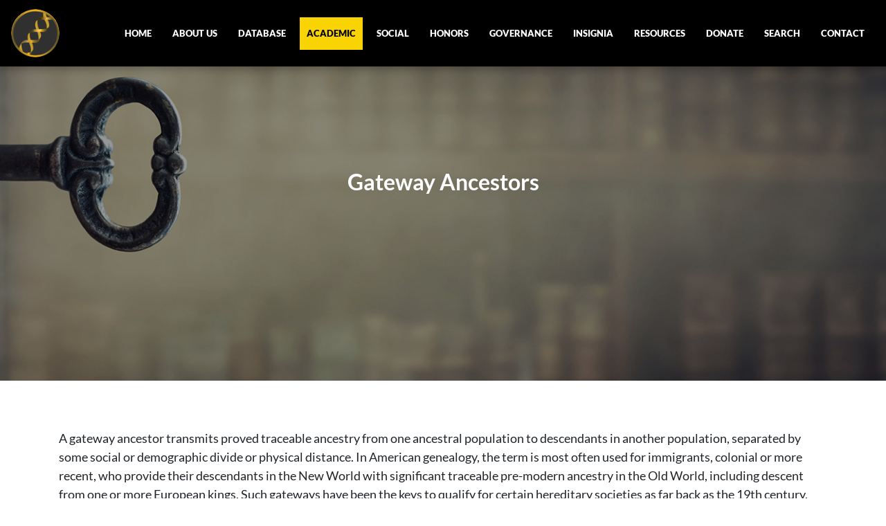

--- FILE ---
content_type: text/html; charset=utf-8
request_url: https://hereditary.us/gateway-ancestor
body_size: 12548
content:
<!doctype html>
<html lang="en">

<head>
    <!-- Required meta tags -->
    <meta charset="utf-8">
    <meta name="viewport" content="width=device-width, initial-scale=1, shrink-to-fit=no">
    <link href="images/fevicon.png" rel="icon" />
    <!-- Bootstrap CSS -->
    <link href="css/bootstrap.min.css" rel="stylesheet" type="text/css" />
    <link href="css/all.css" rel="stylesheet" type="text/css" />
    <link href="css/style.css" rel="stylesheet" type="text/css" />
    <link rel="stylesheet" href="https://cdnjs.cloudflare.com/ajax/libs/slick-carousel/1.9.0/slick.css">

    <title> Gateway Ancestors | The Hereditary Society Community</title>
    <script>
        var _uptm="46eb6ebbc3905190fb9b485dfe68be58";!function(){if("undefined"!=typeof window.performance&&"undefined"!=typeof window.performance.timing&&"undefined"!=typeof window.performance.navigation){var a=document.createElement("script");a.setAttribute("src","https://www.uptimiarum.eu/rum.min.js"),a.async=!0,document.getElementsByTagName("head")[0].appendChild(a)} window.onerror=function(a,b,c,d,e){setTimeout(function(){if (typeof reportRUMUptimia !== "undefined" && typeof reportRUMUptimia === 'function') { reportRUMUptimia(a,b,c,d,e); }},1e3)}; }(window);
       </script>

</head>

<body>

    <!--Navbar Header-->

    <header class="navbar-dark fixed-header">
  <nav class="navbar navbar-expand-lg container-fluid">
    <a class="navbar-brand" href="/">
      <h2 class="navbar-brand-logo">
        <img src="https://res.cloudinary.com/hsc/image/upload/v1649656252/olqqaoacvutp5oaf1ezs.png" class="img-fluid" />
      </h2>
    </a>
    <button
      class="navbar-toggler"
      type="button"
      data-toggle="collapse"
      data-target="#navbarNav"
      aria-controls="navbarNav"
      aria-expanded="false"
      aria-label="Toggle navigation"
    >
      <span class="navbar-toggler-icon"></span>
    </button>
    <div class="collapse navbar-collapse" id="navbarNav">
      <ul id="menu-home" class="navbar-nav ml-auto nav-item">
        <li class="menu-item"><a class="nav-link" href="/">HOME</a></li>
        <li class="menu-item dropdown">
          <a class="nav-link" href="/aboutUs"
            >About Us <span class="caret"></span
          ></a>
          <ul role="menu" class="dropdown-menu">
            <li class="menu-item">
              <a class="nav-link" href="/overview">Overview</a>
            </li>
            <li class="menu-item">
              <a class="nav-link" href="/our-mission">Our Mission</a>
            </li>
            
            <li class="menu-item">
              <a
                class="nav-link"
                target="_blank"
                href="https://en.wikipedia.org/wiki/Hereditary_Society_Community_of_the_United_States_of_America"
                >Wikipedia</a
              >
            </li>
            
          </ul>
        </li>

        <li class="menu-item dropdown">
          <a class="nav-link" href="/databases"
            >Database <span class="caret"></span
          ></a>
          <!-- <a class="nav-link" data-toggle="dropdown" aria-haspopup="true">Database
                            <span class="caret"></span></a> -->
          <ul role="menu" class="dropdown-menu">
            <li class="menu-item">
              <a class="nav-link" href="/directory-alphabetical">Complete</a>
            </li>
            <li class="menu-item">
              <a class="nav-link" href="/directory-online">Online</a>
            </li>
            <li class="menu-item">
              <a class="nav-link" href="/directory-cronological"
                >Chronological</a
              >
            </li>

            <li class="menu-item">
              <a class="nav-link" href="/family-associations">
                Family Associations</a
              >
            </li>
            <li class="menu-item">
              <a class="nav-link" href="/certificate"
                >Certificate Organizations</a
              >
            </li>
            <!-- <li class="menu-item">
              <a class="nav-link" href="/new"
                >New Page</a
              >
            </li> -->
            <li class="menu-item">
              <a class="nav-link" href="/directory-submission">Submissions</a>
            </li>
          </ul>
        </li>

        <li class="menu-item dropdown">
          <a class="nav-link" href="/academic"
            >Academic <span class="caret"></span
          ></a>
          <!-- <a class="nav-link" title="INSIGNIA" data-toggle="dropdown"
                            aria-haspopup="true">Academic <span class="caret"></span></a> -->
          <ul role="menu" class="dropdown-menu">
            <li class="menu-item">
              <a class="nav-link" href="/research">Research</a>
            </li>
            <li class="menu-item">
              <a class="nav-link" href="/gateway-ancestor"
                >Gateway Ancestors
              </a>
            </li>
            <li class="menu-item">
              <a class="nav-link" href="/heraldary-overview"
                >Heraldic Studies</a
              >
            </li>
            <li class="menu-item">
              <a class="nav-link" href="/chivalric-studies"
                >Chivalric Studies</a
              >
            </li>
          </ul>
        </li>
        <li class="menu-item dropdown">
          <a class="nav-link" href="/social"
            >Social <span class="caret"></span
          ></a>
          <!-- <a class="nav-link" data-toggle="dropdown" aria-haspopup="true">Social <span
                                class="caret"></span></a> -->
          <ul role="menu" class="dropdown-menu">
            <li class="menu-item">
              <a class="nav-link" href="/calendar">Hereditary Fortnight</a>
            </li>
            <li class="menu-item">
              <a class="nav-link" href="/annual-reception">Annual HSC Gala </a>
            </li>
            
            <li class="menu-item">
              <a
                class="nav-link"
                target="_blank"
                href="https://www.facebook.com/groups/38700673612"
                >FB Research Group</a
              >
            </li>
            
            <li class="menu-item">
              <a
                class="nav-link"
                target="_blank"
                href="https://www.facebook.com/groups/2601514536775768"
                >FB Societies Group</a
              >
            </li>
            
          </ul>
        </li>
        <li class="menu-item dropdown">
          <a class="nav-link" href="/honors"
            >Honors <span class="caret"></span
          ></a>
          <!-- <a class="nav-link" data-toggle="dropdown" aria-haspopup="true">Honors
                            <span class="caret"></span></a> -->
          <ul role="menu" class="dropdown-menu">
            <li class="menu-item">
              <a class="nav-link" href="/members_alphabetical">Complete</a>
            </li>
            <li class="menu-item">
              <a class="nav-link" href="/members_annual">Annual</a>
            </li>
            <li class="menu-item">
              <a class="nav-link" href="/patronage-patrons">Patrons</a>
            </li>
            <li class="menu-item">
              <a class="nav-link" href="/patronage-partner-organizations"
                >Partners</a
              >
            </li>
          </ul>
        </li>
        <li class="menu-item dropdown">
          <a class="nav-link" href="/governance"
            >Governance <span class="caret"></span
          ></a>
          <!-- <a class="nav-link" data-toggle="dropdown" aria-haspopup="true">Governance <span
                                class="caret"></span></a> -->
          <ul role="menu" class="dropdown-menu">
            <li class="menu-item">
              <a class="nav-link" href="/leadership-advisory-council"
                >HSC Council</a
              >
            </li>
            <li class="menu-item">
              <a class="nav-link" href="/leadership-advisory-conultant"
                >HSC Cabinet</a
              >
            </li>
            <li class="menu-item">
              <a class="nav-link" href="/gavel">National Gavel Society </a>
            </li>
          </ul>
        </li>
        <li class="menu-item dropdown">
          <a class="nav-link" href="/insignia"
            >Insignia <span class="caret"></span
          ></a>
          <!-- <a class="nav-link" data-toggle="dropdown"
                           aria-haspopup="true">Insignia
                           <span class="caret"></span></a> -->
          <ul role="menu" class="dropdown-menu">
            <li class="menu-item">
              <a class="nav-link" href="/insignia-decoration">Regalia</a>
            </li>
            <li class="menu-item">
              <a class="nav-link" href="/insignia-precedence">Precedence</a>
            </li>
            <li class="menu-item">
              <a class="nav-link" href="/insignia-regulations_gentlemen"
                >Men’s Decorum</a
              >
            </li>
            <li class="menu-item">
              <a class="nav-link" href="/insignia-regulations_ladies"
                >Ladies’ Decorum</a
              >
            </li>
          </ul>
        </li>
        <li class="menu-item dropdown">
          <a class="nav-link" href="/resources">Resources</a>
        </li>
        <li class="menu-item">
          <a class="nav-link" href="/donate"> Donate</a>
        </li>
        <li class="menu-item"><a class="nav-link" href="search">Search</a></li>
        <li class="menu-item">
          <a class="nav-link" href="/contact-us"> Contact</a>
        </li>
      </ul>
    </div>
  </nav>

  <div class="mobile-nav">
    <div id="menuToggle">
      <!-- <input type="checkbox"> -->
      <span></span>
      <span></span>
      <span></span>
    </div>

    <ul id="menu">
      <li class="menu-item dropdown res-menu"><a href="/" class="nav-link">Home</a></li>

      <li class="about_menu">
        <a class="left_first" href="/aboutUs">About</a>
        <a
          class="dropdown collapsed dropdown-toggle right-secon"
          data-toggle="collapse"
          href="#sub-menu_8"
          aria-expanded="false"
          aria-controls="sub-menu_8"
        >
        </a>
      
        <ul id="sub-menu_8" class="collapse">
          <li class="menu-item">
            <a class="nav-link" href="/overview">Overview</a>
          </li>
          <li class="menu-item">
            <a class="nav-link" href="/our-mission">Our Mission</a>
          </li>
          
          <li class="menu-item">
            <a
              class="nav-link"
              target="_blank"
              href="https://en.wikipedia.org/wiki/Hereditary_Society_Community_of_the_United_States_of_America"
              >Wikipedia</a
            >
          </li>
          
        </ul>
      </li>
      <li class="about_menu">
        <a class="left_first" href="/databases">Database</a>
        <a
          class="dropdown collapsed dropdown-toggle right-secon"
          data-toggle="collapse"
          href="#sub-menu_1"
          aria-expanded="false"
          aria-controls="sub-menu_1"
        >
        </a>
     
        <ul id="sub-menu_1" class="collapse">
          <li class="menu-item">
            <a class="nav-link" href="/directory-alphabetical">Complete</a>
          </li>
          <li class="menu-item">
            <a class="nav-link" href="/directory-online">Online</a>
          </li>
          <li class="menu-item">
            <a class="nav-link" href="/directory-cronological">Chronological</a>
          </li>

          <li class="menu-item">
            <a class="nav-link" href="/family-associations">
              Family Associations</a
            >
          </li>
          <li class="menu-item">
            <a class="nav-link" href="/certificate">Certificate Organizations</a>
          </li>

          <!-- <li class="menu-item">
            <a class="nav-link" href="new"> New Page</a>
          </li> -->
          <li class="menu-item">
            <a class="nav-link" href="/directory-submission">Submissions</a>
          </li>
        </ul>
      </li>

      <li class="about_menu">
        <a class="left_first" href="/academic">Academic</a>
        <a
          class="dropdown collapsed dropdown-toggle right-secon"
          data-toggle="collapse"
          href="#sub-menu_2"
          aria-expanded="false"
          aria-controls="sub-menu_2"
        >
        </a>
     
        <ul id="sub-menu_2" class="collapse">
          <li class="menu-item">
            <a class="nav-link" href="/research">Research</a>
          </li>
          <li class="menu-item">
            <a class="nav-link" href="/gateway-ancestor">Gateway Ancestors </a>
          </li>
          <li class="menu-item">
            <a class="nav-link" href="/heraldary-overview">Heraldic Studies</a>
          </li>
          <li class="menu-item">
            <a class="nav-link" href="/chivalric-studies">Chivalric Studies</a>
          </li>
        </ul>
      </li>

      <li class="about_menu">
        <a class="left_first" href="/social">Social</a>
        <a
          class="dropdown collapsed dropdown-toggle right-secon"
          data-toggle="collapse"
          href="#sub-menu_3"
          aria-expanded="false"
          aria-controls="sub-menu_3"
        >
        </a>
      
        <ul id="sub-menu_3" class="collapse">
          <li class="menu-item">
            <a class="nav-link" href="/calendar">Hereditary Fortnight</a>
          </li>
          <li class="menu-item">
            <a class="nav-link" href="/annual-reception">Annual HSC Gala </a>
          </li>
          
          <li class="menu-item">
            <a
              class="nav-link"
              target="_blank"
              href="https://www.facebook.com/groups/38700673612"
              >FB Research Group</a
            >
          </li>
          
          <li class="menu-item">
            <a
              class="nav-link"
              target="_blank"
              href="https://www.facebook.com/groups/2601514536775768"
              >FB Societies Group</a
            >
          </li>
          
        </ul>
      </li>

      <li class="about_menu">
        <a class="left_first" href="/honors">Honors</a>
        <a
          class="dropdown collapsed dropdown-toggle right-secon"
          data-toggle="collapse"
          href="#sub-menu_4"
          aria-expanded="false"
          aria-controls="sub-menu_4"
        >
        </a>
     
        <ul id="sub-menu_4" class="collapse">
          <li class="menu-item">
            <a class="nav-link" href="/members_alphabetical">Complete</a>
          </li>
          <li class="menu-item">
            <a class="nav-link" href="/members_annual">Annual</a>
          </li>
          <li class="menu-item">
            <a class="nav-link" href="/patronage-patrons">Patrons</a>
          </li>
          <li class="menu-item">
            <a class="nav-link" href="/patronage-partner-organizations"
              >Partners</a
            >
          </li>
        </ul>
      </li>

      <li class="about_menu">
        <a class="left_first" href="/governance">Governance</a>
        <a
          class="dropdown collapsed dropdown-toggle right-secon"
          data-toggle="collapse"
          href="#sub-menu_5"
          aria-expanded="false"
          aria-controls="sub-menu_5"
        >
        </a>
      
        
        <ul id="sub-menu_5" class="collapse">
          <li class="menu-item">
            <a class="nav-link" href="/leadership-advisory-council"
              >HSC Council</a
            >
          </li>
          <li class="menu-item">
            <a class="nav-link" href="/leadership-advisory-conultant"
              >HSC Cabinet</a
            >
          </li>
          <li class="menu-item">
            <a class="nav-link" href="/gavel">National Gavel Society </a>
          </li>
        </ul>
      </li>

      <li class="about_menu">
        <a class="left_first" href="/insignia">Insignia</a>
        <a
          class="dropdown collapsed dropdown-toggle right-secon"
          data-toggle="collapse"
          href="#sub-menu_6"
          aria-expanded="false"
          aria-controls="sub-menu_6"
        >
        </a>
     
        <ul id="sub-menu_6" class="collapse">
          <li class="menu-item">
            <a class="nav-link" href="/insignia-decoration">Regalia</a>
          </li>
          <li class="menu-item">
            <a class="nav-link" href="/insignia-precedence">Precedence</a>
          </li>
          <li class="menu-item">
            <a class="nav-link" href="/insignia-regulations_gentlemen"
              >Men’s Decorum</a
            >
          </li>
          <li class="menu-item">
            <a class="nav-link" href="/insignia-regulations_ladies"
              >Ladies’ Decorum</a
            >
          </li>
        </ul>
      </li>

      <li class="menu-item dropdown res-menu">
        <a class="nav-link" href="/resources">Resources</a>
      </li>
      <li class="menu-item dropdown res-menu">
        <a href="/donate">Donate</a>
      </li>
      <li class="menu-item dropdown res-menu">
        <a  href="/search">Search</a>
      </li>
      <li class="menu-item dropdown res-menu">
        <a href="/contact-us">Contact</a>
      </li>
    </ul>
  </div>
</header>
<script src="https://unpkg.com/sweetalert/dist/sweetalert.min.js"></script>
<!-- Success sweetAlert Script -->
<script>
  function alertSussecc(data) {
    new swal({
      position: "top-center",
      text: data,
      icon: "success",
      buttons: false,
      timer: 3000,
    });
  }
</script>
<!--Error Sweet alert js  -->
<script>
  function alertError(data) {
    new swal({
      text: data,
      icon: "error",
      buttons: false,
      timer: 3000,
    });
  }

// custom script for higlighting selected pages
document.addEventListener("DOMContentLoaded", function () {
 const menuItems = document.querySelectorAll("#menu-home .nav-link");
 menuItems.forEach(item => {
 if (item.href === window.location.href || item.href === window.location.origin + window.location.pathname) {
 item.classList.add("active");

 // Add active class to parent <li> if it's inside a dropdown
 let parentDropdown = item.closest(".dropdown");
 if (parentDropdown) {
 parentDropdown.querySelector(".nav-link").classList.add("active");
 }
 }
 });
});

//mobile-menu
document.addEventListener("DOMContentLoaded", function () {
 let currentUrl = window.location.pathname;

 document.querySelectorAll("#menu li.menu-item a").forEach(function (link) {
 if (link.getAttribute("href") === currentUrl) {
 link.classList.add("active"); // Add active class to the link
 let parentLi = link.closest(".menu-item");
 if (parentLi) parentLi.classList.add("active");

 let parentUl = link.closest("ul.collapse");
 if (parentUl) {
 parentUl.classList.add("show"); // Ensure submenu is expanded
 let parentLiMenu = parentUl.closest("li.about_menu");
 if (parentLiMenu) parentLiMenu.classList.add("active");
 }
 }
 });
});

</script>


   <section class="banner-bg ancestors-bg" style="background: url(https://res.cloudinary.com/hsc/image/upload/v1641966035/f6bpkbfhwekska9ysyvd.jpg) center  no-repeat;">
    <div class="container">
        <div class="row">
            <div class="col-md-12">
                <div class="overview-heading">
                    <h3> <p>Gateway Ancestors</p> </h3>
                </div>
            </div>
        </div>
    </div>
</section>

    <section class="ancestors-sec2 overview-allbox">
  <div class="container">
   <p>A&nbsp;gateway ancestor&nbsp;transmits proved traceable ancestry from one ancestral population to descendants in another population, separated by some social or demographic divide or physical distance. In American genealogy, the term is most often used for immigrants, colonial or more recent,&nbsp;who provide their descendants in the New World with significant traceable pre-modern ancestry in the Old World, including descent from one or more&nbsp;European kings. Such gateways have been the keys to qualify for certain hereditary societies as far back as the 19th century. Compendia of such gateway ancestors, usually with lines sketched from medieval kings to modern descendants, have been published since the 1880s.</p>
<p>The following list has been compiled by genealogists Nathaniel Lane Taylor, FASG, and Nathan W. Murphy, AG, FASG, who have served as genealogical officers for certain hereditary societies with the most rigorous and long-established standards. This very short list consists only&nbsp;of gateways whose&nbsp;lineages have been personally researched or reviewed and accepted within the past several years. Longer lists exist elsewhere on the Internet and in modern compendia such as Gary Boyd Roberts's Royal Descents of 900 Immigrants&nbsp;(2018) and Douglas Richardson's&nbsp;Royal Ancestry: A Study in Colonial and Medieval Families&nbsp;(2013). While most gateways listed in those two compendia have been subject to scholarly genealogical analysis published in peer-reviewed journals, some have not. Please note, also, that this list is provided as a reference aid only. The appearance of an ancestor on this list, or in one of the compendia cited above, does not guarantee acceptance of any specific line of descent by any specific hereditary society.</p>
<p>If you have a specific questions or comments related to gateway ancestors, please feel free to direct them here, and we will attempt to respond to them, when possible.</p>
    <!-- New Approach -->
    <div class="row">
      <div class="col-md-12">
        <div class="slider-nav center">
          <div class="nav_part">
            <h3>A</h3>
          </div>
          <div class="nav_part">
            <h3>B</h3>
          </div>
          <div class="nav_part">
            <h3>C</h3>
          </div>
          <div class="nav_part">
            <h3>D</h3>
          </div>
          <div class="nav_part">
            <h3>E</h3>
          </div>
          <div class="nav_part">
            <h3>F</h3>
          </div>
          <div class="nav_part">
            <h3>G</h3>
          </div>
          <div class="nav_part">
            <h3>H</h3>
          </div>
          <div class="nav_part">
            <h3>I</h3>
          </div>
          <div class="nav_part">
            <h3>J</h3>
          </div>
          <div class="nav_part">
            <h3>K</h3>
          </div>
          <div class="nav_part">
            <h3>L</h3>
          </div>
          <div class="nav_part">
            <h3>M</h3>
          </div>
          <div class="nav_part">
            <h3>N</h3>
          </div>
          <div class="nav_part">
            <h3>O</h3>
          </div>
          <div class="nav_part">
            <h3>P</h3>
          </div>
          <div class="nav_part">
            <h3>Q</h3>
          </div>
          <div class="nav_part">
            <h3>R</h3>
          </div>
          <div class="nav_part">
            <h3>S</h3>
          </div>
          <div class="nav_part">
            <h3>T</h3>
          </div>
          <div class="nav_part">
            <h3>U</h3>
          </div>
          <div class="nav_part">
            <h3>V</h3>
          </div>
          <div class="nav_part">
            <h3>W</h3>
          </div>
          <div class="nav_part">
            <h3>X</h3>
          </div>
          <div class="nav_part">
            <h3>Y</h3>
          </div>
          <div class="nav_part">
            <h3>Z</h3>
          </div>
        </div>
      </div>
      <div class="col-md-12">
        <div class="slider-for">
          <ul class="letter-A">
            
            
            <li>Abbott, Anne (Mauleverer), NJ</li>
             
            
            <li>Abell, Robert, MA</li>
             
            
            <li>Abney, Dannett, VA</li>
             
            
            <li>Allyn, Margaret (Wyatt), CT, MA</li>
             
            
            <li>Almy, Audrey (Barlow), RI</li>
             
            
            <li>Alsop, Elizabeth (see Baldwin)</li>
             
            
            <li>Alsop, George, CT</li>
             
            
            <li>Alsop, Timothy, CT</li>
             
            
            <li>Amiot, Anne (Couvent), QC</li>
             
            
            <li>Appleton, Samuel, MA</li>
             
            
            <li>Aston, Lt. Col. Walter, VA</li>
             
             
             
             
             
             
             
             
             
             
             
             
             
             
             
             
             
             
             
             
             
             
             
             
             
             
             
             
             
             
             
             
             
             
             
             
             
             
             
             
             
             
             
             
             
             
             
             
             
             
             
             
             
             
             
             
             
             
             
             
             
             
             
             
             
             
             
             
             
             
             
             
             
             
             
             
             
             
             
             
             
             
             
             
             
             
             
             
             
             
             
             
             
             
             
             
             
             
             
             
             
             
             
             
             
             
             
             
             
             
             
             
             
             
             
             
             
             
             
             
             
             
             
             
             
             
             
             
             
             
             
             
             
             
             
             
             
             
             
             
             
             
             
             
             
             
             
             
             
             
             
             
             
             
             
             
             
             
             
             
             
             
             
             
             
             
             
             
             
             
             
             
             
             
             
             
             
             
             
             
             
             
             
             
             
             
             
             
             
             
             
             
             
             
             
             
             
             
             
          </ul>
          <ul class="letter-B">
            
             
             
             
             
             
             
             
             
             
             
             
            
            <li>Baillon, Catherine (see Miville dit Deschenes)</li>
             
            
            <li>Baldwin, Elizabeth (Alsop), CT</li>
             
            
            <li>Banks, Margaret (Domville) (Hatton), MD</li>
             
            
            <li>Bannister, Frances (Walker), MA</li>
             
            
            <li>Barham, Capt. Charles, VA</li>
             
            
            <li>Barlow, Audrey (see Almy)</li>
             
            
            <li>Baskerville, John, VA</li>
             
            
            <li>Batte, Capt. Henry, VA</li>
             
            
            <li>Batte, Thomas, VA</li>
             
            
            <li>Batte, William, VA</li>
             
            
            <li>Bernard, Richard, VA</li>
             
            
            <li>Bernard, William, VA</li>
             
            
            <li>Blakiston, George, MD</li>
             
            
            <li>Blakiston, John, MD</li>
             
            
            <li>Blakiston, Nehemiah, MD</li>
             
            
            <li>Blount, Capt. James, VA, NC</li>
             
            
            <li>Blunston, Hannah (Levis), PA</li>
             
            
            <li>Bolles, Joseph, ME</li>
             
            
            <li>Bordley, Stephen, MD</li>
             
            
            <li>Bordley, Thomas, MD</li>
             
            
            <li>Bradshaw, Sarah (Levis), PA</li>
             
            
            <li>Bressey, Thomas, CT</li>
             
            
            <li>Brewster, Abigail (see Burr)</li>
             
            
            <li>Bruen, Obadiah, MA, CT</li>
             
            
            <li>Bufkin, Leven, VA</li>
             
            
            <li>Bulkeley, Martha (see Mellowes)</li>
             
            
            <li>Bulkeley, Rev. Peter, MA</li>
             
            
            <li>Bull, Stephen, SC</li>
             
            
            <li>Burnham, Alice (Eltonhead) (Corbin) (Creyke), VA</li>
             
            
            <li>Burnham, Mary (Lawrence), MA</li>
             
            
            <li>Burr, Abigail (Brewster), CT</li>
             
            
            <li>Butler, Thomas, MD</li>
             
             
             
             
             
             
             
             
             
             
             
             
             
             
             
             
             
             
             
             
             
             
             
             
             
             
             
             
             
             
             
             
             
             
             
             
             
             
             
             
             
             
             
             
             
             
             
             
             
             
             
             
             
             
             
             
             
             
             
             
             
             
             
             
             
             
             
             
             
             
             
             
             
             
             
             
             
             
             
             
             
             
             
             
             
             
             
             
             
             
             
             
             
             
             
             
             
             
             
             
             
             
             
             
             
             
             
             
             
             
             
             
             
             
             
             
             
             
             
             
             
             
             
             
             
             
             
             
             
             
             
             
             
             
             
             
             
             
             
             
             
             
             
             
             
             
             
             
             
             
             
             
             
             
             
             
             
             
             
             
             
             
             
             
             
             
             
          </ul>
          <ul class="letter-C">
            
             
             
             
             
             
             
             
             
             
             
             
             
             
             
             
             
             
             
             
             
             
             
             
             
             
             
             
             
             
             
             
             
             
             
             
             
             
             
             
             
             
             
             
            
            <li>Calvert, Charles, 3rd Lord Baltimore, Governor of MD</li>
             
            
            <li>Calvert, Leonard, Governor of MD</li>
             
            
            <li>Carleton, Edward, MA</li>
             
            
            <li>Carter, Eleanor (Eltonhead), VA</li>
             
            
            <li>Carter, Sarah (Ludlow), VA</li>
             
            
            <li>Clarke, Jeremy, RI</li>
             
            
            <li>Claypoole, Edward, PA, Barbados</li>
             
            
            <li>Claypoole, James, PA</li>
             
            
            <li>Claypoole, Norton, DE</li>
             
            
            <li>Clopton, William, VA</li>
             
            
            <li>Codd, Col. St. Leger, VA, MD</li>
             
            
            <li>Conway, Martha (Eltonhead), VA</li>
             
            
            <li>Corbin, Alice (Eltonhead) (Burnham) (Creyke), VA</li>
             
            
            <li>Couvent, Anne (see Amiot)</li>
             
            
            <li>Craighead, Catherine (see Homes)</li>
             
            
            <li>Craighead, Rev. Thomas, PA</li>
             
            
            <li>Creyke, Alice (Eltonhead) (Burnham) (Corbin), VA</li>
             
            
            <li>Crowne, Agnes (Mackworth), MA</li>
             
            
            <li>Crymes, Dr. William, VA</li>
             
            
            <li>Culpeper, Katherine (St. Leger), VA</li>
             
             
             
             
             
             
             
             
             
             
             
             
             
             
             
             
             
             
             
             
             
             
             
             
             
             
             
             
             
             
             
             
             
             
             
             
             
             
             
             
             
             
             
             
             
             
             
             
             
             
             
             
             
             
             
             
             
             
             
             
             
             
             
             
             
             
             
             
             
             
             
             
             
             
             
             
             
             
             
             
             
             
             
             
             
             
             
             
             
             
             
             
             
             
             
             
             
             
             
             
             
             
             
             
             
             
             
             
             
             
             
             
             
             
             
             
             
             
             
             
             
             
             
             
             
             
             
             
             
             
             
             
             
             
             
             
             
             
             
             
             
             
             
             
             
             
             
          </ul>

          <ul class="letter-D">
            
             
             
             
             
             
             
             
             
             
             
             
             
             
             
             
             
             
             
             
             
             
             
             
             
             
             
             
             
             
             
             
             
             
             
             
             
             
             
             
             
             
             
             
             
             
             
             
             
             
             
             
             
             
             
             
             
             
             
             
             
             
             
             
            
            <li>Deighton, Jane (see Lugg, Negus)</li>
             
            
            <li>Derehaugh, Anne (see Stratton)</li>
             
            
            <li>Digges, Edward, Governor of VA</li>
             
            
            <li>Dobbins/Dobyns, Daniel, VA</li>
             
            
            <li>Domville, Margaret (see Banks, Hatton)</li>
             
            
            <li>Drake, Robert, VA</li>
             
            
            <li>Dudley, Thomas, Governor of MA</li>
             
            
            <li>Duncanson, Katherine (see Glen)</li>
             
            
            <li>Duncanson, Margaret (see Teller/Tayler)</li>
             
             
             
             
             
             
             
             
             
             
             
             
             
             
             
             
             
             
             
             
             
             
             
             
             
             
             
             
             
             
             
             
             
             
             
             
             
             
             
             
             
             
             
             
             
             
             
             
             
             
             
             
             
             
             
             
             
             
             
             
             
             
             
             
             
             
             
             
             
             
             
             
             
             
             
             
             
             
             
             
             
             
             
             
             
             
             
             
             
             
             
             
             
             
             
             
             
             
             
             
             
             
             
             
             
             
             
             
             
             
             
             
             
             
             
             
             
             
             
             
             
             
             
             
             
             
             
             
             
             
             
             
             
             
             
             
             
             
          </ul>
          <ul class="letter-E">
            
             
             
             
             
             
             
             
             
             
             
             
             
             
             
             
             
             
             
             
             
             
             
             
             
             
             
             
             
             
             
             
             
             
             
             
             
             
             
             
             
             
             
             
             
             
             
             
             
             
             
             
             
             
             
             
             
             
             
             
             
             
             
             
             
             
             
             
             
             
             
             
             
            
            <li>Edwards, Agnes (Harris) (Spencer), MA, CT</li>
             
            
            <li>Ellis, Rowland, PA</li>
             
            
            <li>Ellis, Samuel, PA</li>
             
            
            <li>Eltonhead, Agatha (see Wormeley)</li>
             
            
            <li>Eltonhead, Alice (see Burnham, Corbin, Creyke)</li>
             
            
            <li>Eltonhead, Eleanor (see Carter)</li>
             
            
            <li>Eltonhead, Jane (see Fenwick and Moryson)</li>
             
            
            <li>Eltonhead, Martha (see Conway)</li>
             
            
            <li>Epes, Elizabeth (Symonds), MA</li>
             
            
            <li>Epes, Francis, VA</li>
             
             
             
             
             
             
             
             
             
             
             
             
             
             
             
             
             
             
             
             
             
             
             
             
             
             
             
             
             
             
             
             
             
             
             
             
             
             
             
             
             
             
             
             
             
             
             
             
             
             
             
             
             
             
             
             
             
             
             
             
             
             
             
             
             
             
             
             
             
             
             
             
             
             
             
             
             
             
             
             
             
             
             
             
             
             
             
             
             
             
             
             
             
             
             
             
             
             
             
             
             
             
             
             
             
             
             
             
             
             
             
             
             
             
             
             
             
             
             
             
             
             
             
             
             
             
             
             
          </ul>
          <ul class="letter-F">
            
             
             
             
             
             
             
             
             
             
             
             
             
             
             
             
             
             
             
             
             
             
             
             
             
             
             
             
             
             
             
             
             
             
             
             
             
             
             
             
             
             
             
             
             
             
             
             
             
             
             
             
             
             
             
             
             
             
             
             
             
             
             
             
             
             
             
             
             
             
             
             
             
             
             
             
             
             
             
             
             
             
             
            
            <li>Farrar, William, VA</li>
             
            
            <li>Farwell, Olive (Welby), MA</li>
             
            
            <li>Fenwick, Jane (Eltonhead) (Moryson), MD</li>
             
            
            <li>Fenwick, John, SC</li>
             
            
            <li>Fielder, Anne (see Gantt, Wight)</li>
             
            
            <li>Filmer, Henry, VA</li>
             
            
            <li>Fisher, John, VA</li>
             
            
            <li>Fleete, Henry, VA</li>
             
            
            <li>Foulke, Edward, PA</li>
             
            
            <li>Fowke, Col. Gerard, VA, MD</li>
             
            
            <li>Freeman, Alice (see Parke, Thompson)</li>
             
             
             
             
             
             
             
             
             
             
             
             
             
             
             
             
             
             
             
             
             
             
             
             
             
             
             
             
             
             
             
             
             
             
             
             
             
             
             
             
             
             
             
             
             
             
             
             
             
             
             
             
             
             
             
             
             
             
             
             
             
             
             
             
             
             
             
             
             
             
             
             
             
             
             
             
             
             
             
             
             
             
             
             
             
             
             
             
             
             
             
             
             
             
             
             
             
             
             
             
             
             
             
             
             
             
             
             
             
             
             
             
             
             
             
             
             
          </ul>
          <ul class="letter-G">
            
             
             
             
             
             
             
             
             
             
             
             
             
             
             
             
             
             
             
             
             
             
             
             
             
             
             
             
             
             
             
             
             
             
             
             
             
             
             
             
             
             
             
             
             
             
             
             
             
             
             
             
             
             
             
             
             
             
             
             
             
             
             
             
             
             
             
             
             
             
             
             
             
             
             
             
             
             
             
             
             
             
             
             
             
             
             
             
             
             
             
             
             
             
            
            <li>Gantt, Anne (Fielder) (Wight), MD</li>
             
            
            <li>Gerard, Thomas, MD, VA</li>
             
            
            <li>Gill, Mary (Mainwaring), MD</li>
             
            
            <li>Glen, Katherine (Duncanson), NY</li>
             
            
            <li>Goddard, William, MA</li>
             
            
            <li>Golightly, Culcheth, SC</li>
             
            
            <li>Gorsuch, Anne (Lovelace), VA</li>
             
            
            <li>Gye, Mary (see Maverick)</li>
             
             
             
             
             
             
             
             
             
             
             
             
             
             
             
             
             
             
             
             
             
             
             
             
             
             
             
             
             
             
             
             
             
             
             
             
             
             
             
             
             
             
             
             
             
             
             
             
             
             
             
             
             
             
             
             
             
             
             
             
             
             
             
             
             
             
             
             
             
             
             
             
             
             
             
             
             
             
             
             
             
             
             
             
             
             
             
             
             
             
             
             
             
             
             
             
             
             
             
             
             
             
             
             
             
             
             
             
             
          </ul>
          <ul class="letter-H">
            
             
             
             
             
             
             
             
             
             
             
             
             
             
             
             
             
             
             
             
             
             
             
             
             
             
             
             
             
             
             
             
             
             
             
             
             
             
             
             
             
             
             
             
             
             
             
             
             
             
             
             
             
             
             
             
             
             
             
             
             
             
             
             
             
             
             
             
             
             
             
             
             
             
             
             
             
             
             
             
             
             
             
             
             
             
             
             
             
             
             
             
             
             
             
             
             
             
             
             
             
             
            
            <li>Harris, Agnes (see Edwards, Spencer)</li>
             
            
            <li>Harrison, Dorothy (Symonds), MA</li>
             
            
            <li>Hatton, Margaret (Domville) (Banks), MD</li>
             
            
            <li>Hawes, Edmund, MA</li>
             
            
            <li>Hind, Robert Robson, HI</li>
             
            
            <li>Homes, Catherine (Craighead), MA</li>
             
            
            <li>Hone, Theophilus, VA</li>
             
            
            <li>Horsmanden, Warham, VA</li>
             
            
            <li>Howell, Edward, MA, NY</li>
             
            
            <li>Hutchinson, Anne (Marbury), MA, RI, and NY</li>
             
             
             
             
             
             
             
             
             
             
             
             
             
             
             
             
             
             
             
             
             
             
             
             
             
             
             
             
             
             
             
             
             
             
             
             
             
             
             
             
             
             
             
             
             
             
             
             
             
             
             
             
             
             
             
             
             
             
             
             
             
             
             
             
             
             
             
             
             
             
             
             
             
             
             
             
             
             
             
             
             
             
             
             
             
             
             
             
             
             
             
             
             
             
             
             
             
             
             
          </ul>
          <ul class="letter-I">
            
             
             
             
             
             
             
             
             
             
             
             
             
             
             
             
             
             
             
             
             
             
             
             
             
             
             
             
             
             
             
             
             
             
             
             
             
             
             
             
             
             
             
             
             
             
             
             
             
             
             
             
             
             
             
             
             
             
             
             
             
             
             
             
             
             
             
             
             
             
             
             
             
             
             
             
             
             
             
             
             
             
             
             
             
             
             
             
             
             
             
             
             
             
             
             
             
             
             
             
             
             
             
             
             
             
             
             
             
             
             
             
            
            <li>Ingoldsby, Olive (see James)</li>
             
            
            <li>Ireland, Capt. John, MD</li>
             
            
            <li>Isham, Capt. Henry, VA</li>
             
            
            <li>Izard, Ralph, SC</li>
             
             
             
             
             
             
             
             
             
             
             
             
             
             
             
             
             
             
             
             
             
             
             
             
             
             
             
             
             
             
             
             
             
             
             
             
             
             
             
             
             
             
             
             
             
             
             
             
             
             
             
             
             
             
             
             
             
             
             
             
             
             
             
             
             
             
             
             
             
             
             
             
             
             
             
             
             
             
             
             
             
             
             
             
             
             
             
             
             
             
             
             
             
             
             
          </ul>
          <ul class="letter-J">
            
             
             
             
             
             
             
             
             
             
             
             
             
             
             
             
             
             
             
             
             
             
             
             
             
             
             
             
             
             
             
             
             
             
             
             
             
             
             
             
             
             
             
             
             
             
             
             
             
             
             
             
             
             
             
             
             
             
             
             
             
             
             
             
             
             
             
             
             
             
             
             
             
             
             
             
             
             
             
             
             
             
             
             
             
             
             
             
             
             
             
             
             
             
             
             
             
             
             
             
             
             
             
             
             
             
             
             
             
             
             
             
             
             
             
             
            
            <li>James, Olive (Ingoldsby), MA, RI, CT, and VA</li>
             
            
            <li>Johnstone, Euphame (Scot), NJ and NY</li>
             
            
            <li>Jones, Hannah (Price), PA</li>
             
             
             
             
             
             
             
             
             
             
             
             
             
             
             
             
             
             
             
             
             
             
             
             
             
             
             
             
             
             
             
             
             
             
             
             
             
             
             
             
             
             
             
             
             
             
             
             
             
             
             
             
             
             
             
             
             
             
             
             
             
             
             
             
             
             
             
             
             
             
             
             
             
             
             
             
             
             
             
             
             
             
             
             
             
             
             
             
             
             
             
             
          </ul>
          <ul class="letter-K">
            
             
             
             
             
             
             
             
             
             
             
             
             
             
             
             
             
             
             
             
             
             
             
             
             
             
             
             
             
             
             
             
             
             
             
             
             
             
             
             
             
             
             
             
             
             
             
             
             
             
             
             
             
             
             
             
             
             
             
             
             
             
             
             
             
             
             
             
             
             
             
             
             
             
             
             
             
             
             
             
             
             
             
             
             
             
             
             
             
             
             
             
             
             
             
             
             
             
             
             
             
             
             
             
             
             
             
             
             
             
             
             
             
             
             
             
             
             
             
            
            <li>Keayne, Anne (Mansfield), MA</li>
             
            
            <li>King, Francis, MD</li>
             
             
             
             
             
             
             
             
             
             
             
             
             
             
             
             
             
             
             
             
             
             
             
             
             
             
             
             
             
             
             
             
             
             
             
             
             
             
             
             
             
             
             
             
             
             
             
             
             
             
             
             
             
             
             
             
             
             
             
             
             
             
             
             
             
             
             
             
             
             
             
             
             
             
             
             
             
             
             
             
             
             
             
             
             
             
             
             
             
             
          </ul>
          <ul class="letter-L">
            
             
             
             
             
             
             
             
             
             
             
             
             
             
             
             
             
             
             
             
             
             
             
             
             
             
             
             
             
             
             
             
             
             
             
             
             
             
             
             
             
             
             
             
             
             
             
             
             
             
             
             
             
             
             
             
             
             
             
             
             
             
             
             
             
             
             
             
             
             
             
             
             
             
             
             
             
             
             
             
             
             
             
             
             
             
             
             
             
             
             
             
             
             
             
             
             
             
             
             
             
             
             
             
             
             
             
             
             
             
             
             
             
             
             
             
             
             
             
             
             
            
            <li>Launce, Mary (see Sherman)</li>
             
            
            <li>Lawrence, Mary (see Burnham)</li>
             
            
            <li>Le Dran, Toussaint, QC</li>
             
            
            <li>Levis, Hannah (see Blunston)</li>
             
            
            <li>Levis, Samuel, PA</li>
             
            
            <li>Levis, Sarah (see Bradshaw)</li>
             
            
            <li>Lightfoot, Capt. John, VA</li>
             
            
            <li>Lightfoot, Philip, VA</li>
             
            
            <li>Ligon, Lt. Col. Thomas, VA</li>
             
            
            <li>Lorraine, Catherine (see Lyell)</li>
             
            
            <li>Lovelace, Anne (see Gorsuch)</li>
             
            
            <li>Lowell, Percival, MA</li>
             
            
            <li>Ludlow, Roger, CT</li>
             
            
            <li>Ludlow, Sarah (see Carter)</li>
             
            
            <li>Lugg, Jane (Deighton) (Negus), MA</li>
             
            
            <li>Lunsford, Sir Thomas, VA</li>
             
            
            <li>Lyell, Catherine (Lorraine), NJ</li>
             
             
             
             
             
             
             
             
             
             
             
             
             
             
             
             
             
             
             
             
             
             
             
             
             
             
             
             
             
             
             
             
             
             
             
             
             
             
             
             
             
             
             
             
             
             
             
             
             
             
             
             
             
             
             
             
             
             
             
             
             
             
             
             
             
             
             
             
             
             
             
             
             
          </ul>
          <ul class="letter-M">
            
             
             
             
             
             
             
             
             
             
             
             
             
             
             
             
             
             
             
             
             
             
             
             
             
             
             
             
             
             
             
             
             
             
             
             
             
             
             
             
             
             
             
             
             
             
             
             
             
             
             
             
             
             
             
             
             
             
             
             
             
             
             
             
             
             
             
             
             
             
             
             
             
             
             
             
             
             
             
             
             
             
             
             
             
             
             
             
             
             
             
             
             
             
             
             
             
             
             
             
             
             
             
             
             
             
             
             
             
             
             
             
             
             
             
             
             
             
             
             
             
             
             
             
             
             
             
             
             
             
             
             
             
             
             
             
             
             
            
            <li>Mackworth, Agnes (see Crowne)</li>
             
            
            <li>Mackworth, Arthur, ME</li>
             
            
            <li>Mainwaring, Mary (see Gill)</li>
             
            
            <li>Mansfield, Anne (see Keayne)</li>
             
            
            <li>Manwaring, Oliver, CT</li>
             
            
            <li>Marbury, Anne (see Hutchinson)</li>
             
            
            <li>Marbury, Katherine (see Scott)</li>
             
            
            <li>Mauleverer, Anne (see Abbott)</li>
             
            
            <li>Maverick, Mary (Gye), MA</li>
             
            
            <li>McIntosh, John Mohr, GA</li>
             
            
            <li>Mellowes, Martha (Bulkeley), MA</li>
             
            
            <li>Miville dit Deschenes, Catherine (Baillon), QC</li>
             
            
            <li>Montes Vigil, Juan, MEX</li>
             
            
            <li>More, Richard, MA</li>
             
            
            <li>Moryson, Jane (Eltonhead) (Fenwick), MD</li>
             
             
             
             
             
             
             
             
             
             
             
             
             
             
             
             
             
             
             
             
             
             
             
             
             
             
             
             
             
             
             
             
             
             
             
             
             
             
             
             
             
             
             
             
             
             
             
             
             
             
             
             
             
             
             
             
             
             
          </ul>
          <ul class="letter-N">
            
             
             
             
             
             
             
             
             
             
             
             
             
             
             
             
             
             
             
             
             
             
             
             
             
             
             
             
             
             
             
             
             
             
             
             
             
             
             
             
             
             
             
             
             
             
             
             
             
             
             
             
             
             
             
             
             
             
             
             
             
             
             
             
             
             
             
             
             
             
             
             
             
             
             
             
             
             
             
             
             
             
             
             
             
             
             
             
             
             
             
             
             
             
             
             
             
             
             
             
             
             
             
             
             
             
             
             
             
             
             
             
             
             
             
             
             
             
             
             
             
             
             
             
             
             
             
             
             
             
             
             
             
             
             
             
             
             
             
             
             
             
             
             
             
             
             
             
             
             
             
             
             
            
            <li>Negus, Jane (Deighton) (Lugg), MA</li>
             
             
             
             
             
             
             
             
             
             
             
             
             
             
             
             
             
             
             
             
             
             
             
             
             
             
             
             
             
             
             
             
             
             
             
             
             
             
             
             
             
             
             
             
             
             
             
             
             
             
             
             
             
             
             
             
             
          </ul>
          <ul class="letter-O">
            
             
             
             
             
             
             
             
             
             
             
             
             
             
             
             
             
             
             
             
             
             
             
             
             
             
             
             
             
             
             
             
             
             
             
             
             
             
             
             
             
             
             
             
             
             
             
             
             
             
             
             
             
             
             
             
             
             
             
             
             
             
             
             
             
             
             
             
             
             
             
             
             
             
             
             
             
             
             
             
             
             
             
             
             
             
             
             
             
             
             
             
             
             
             
             
             
             
             
             
             
             
             
             
             
             
             
             
             
             
             
             
             
             
             
             
             
             
             
             
             
             
             
             
             
             
             
             
             
             
             
             
             
             
             
             
             
             
             
             
             
             
             
             
             
             
             
             
             
             
             
             
             
             
            
            <li>Owsley, Maj. Thomas, VA</li>
             
             
             
             
             
             
             
             
             
             
             
             
             
             
             
             
             
             
             
             
             
             
             
             
             
             
             
             
             
             
             
             
             
             
             
             
             
             
             
             
             
             
             
             
             
             
             
             
             
             
             
             
             
             
             
             
          </ul>
          <ul class="letter-P">
            
             
             
             
             
             
             
             
             
             
             
             
             
             
             
             
             
             
             
             
             
             
             
             
             
             
             
             
             
             
             
             
             
             
             
             
             
             
             
             
             
             
             
             
             
             
             
             
             
             
             
             
             
             
             
             
             
             
             
             
             
             
             
             
             
             
             
             
             
             
             
             
             
             
             
             
             
             
             
             
             
             
             
             
             
             
             
             
             
             
             
             
             
             
             
             
             
             
             
             
             
             
             
             
             
             
             
             
             
             
             
             
             
             
             
             
             
             
             
             
             
             
             
             
             
             
             
             
             
             
             
             
             
             
             
             
             
             
             
             
             
             
             
             
             
             
             
             
             
             
             
             
             
             
             
            
            <li>Palgrave, Dr. Richard, MA</li>
             
            
            <li>Parke, Alice (Freeman) (Thompson), CT</li>
             
            
            <li>Price, Hannah (see Jones)</li>
             
             
             
             
             
             
             
             
             
             
             
             
             
             
             
             
             
             
             
             
             
             
             
             
             
             
             
             
             
             
             
             
             
             
             
             
             
             
             
             
             
             
             
             
             
             
             
             
             
             
             
             
             
          </ul>
          <ul class="letter-Q">
            
             
             
             
             
             
             
             
             
             
             
             
             
             
             
             
             
             
             
             
             
             
             
             
             
             
             
             
             
             
             
             
             
             
             
             
             
             
             
             
             
             
             
             
             
             
             
             
             
             
             
             
             
             
             
             
             
             
             
             
             
             
             
             
             
             
             
             
             
             
             
             
             
             
             
             
             
             
             
             
             
             
             
             
             
             
             
             
             
             
             
             
             
             
             
             
             
             
             
             
             
             
             
             
             
             
             
             
             
             
             
             
             
             
             
             
             
             
             
             
             
             
             
             
             
             
             
             
             
             
             
             
             
             
             
             
             
             
             
             
             
             
             
             
             
             
             
             
             
             
             
             
             
             
             
             
             
             
             
             
             
             
             
             
             
             
             
             
             
             
             
             
             
             
             
             
             
             
             
             
             
             
             
             
             
             
             
             
             
             
             
             
             
             
             
             
             
             
             
             
             
             
             
             
             
             
             
             
             
             
          </ul>
          <ul class="letter-R">
            
             
             
             
             
             
             
             
             
             
             
             
             
             
             
             
             
             
             
             
             
             
             
             
             
             
             
             
             
             
             
             
             
             
             
             
             
             
             
             
             
             
             
             
             
             
             
             
             
             
             
             
             
             
             
             
             
             
             
             
             
             
             
             
             
             
             
             
             
             
             
             
             
             
             
             
             
             
             
             
             
             
             
             
             
             
             
             
             
             
             
             
             
             
             
             
             
             
             
             
             
             
             
             
             
             
             
             
             
             
             
             
             
             
             
             
             
             
             
             
             
             
             
             
             
             
             
             
             
             
             
             
             
             
             
             
             
             
             
             
             
             
             
             
             
             
             
             
             
             
             
             
             
             
             
             
             
             
            
            <li>Randolph, William, VA</li>
             
            
            <li>Raynsford, Edward, MA</li>
             
            
            <li>Reade, Col. George, VA</li>
             
            
            <li>Rodes, Charles, VA</li>
             
            
            <li>Rozer, Elizabeth (Whetenhall), MD</li>
             
             
             
             
             
             
             
             
             
             
             
             
             
             
             
             
             
             
             
             
             
             
             
             
             
             
             
             
             
             
             
             
             
             
             
             
             
             
             
             
             
             
             
             
             
             
             
             
          </ul>
          <ul class="letter-S">
            
             
             
             
             
             
             
             
             
             
             
             
             
             
             
             
             
             
             
             
             
             
             
             
             
             
             
             
             
             
             
             
             
             
             
             
             
             
             
             
             
             
             
             
             
             
             
             
             
             
             
             
             
             
             
             
             
             
             
             
             
             
             
             
             
             
             
             
             
             
             
             
             
             
             
             
             
             
             
             
             
             
             
             
             
             
             
             
             
             
             
             
             
             
             
             
             
             
             
             
             
             
             
             
             
             
             
             
             
             
             
             
             
             
             
             
             
             
             
             
             
             
             
             
             
             
             
             
             
             
             
             
             
             
             
             
             
             
             
             
             
             
             
             
             
             
             
             
             
             
             
             
             
             
             
             
             
             
             
             
             
             
             
            
            <li>Saltonstall, Elizabeth (West), MA</li>
             
            
            <li>Saltonstall, Sir Richard, MA</li>
             
            
            <li>Sanborn, John, NH</li>
             
            
            <li>Sanborn, Stephen, NH</li>
             
            
            <li>Sanborn, William, NH</li>
             
            
            <li>Scot, Euphame (see Johnstone)</li>
             
            
            <li>Scott, Katherine (Marbury), MA, RI</li>
             
            
            <li>Sherman, Mary (Launce), MA</li>
             
            
            <li>Skipwith, Diana (see Dale)</li>
             
            
            <li>Skipwith, Sir Grey, Knt., 3rd Baronet, VA</li>
             
            
            <li>Smith, Maj. Lawrence, VA</li>
             
            
            <li>Spencer, Agnes (Harris) (Edwards), MA, CT</li>
             
            
            <li>Spotswood, Alexander, Lieutenant Governor of VA</li>
             
            
            <li>St. Leger, Katherine (see Culpeper)</li>
             
            
            <li>Strachey, John, VA</li>
             
            
            <li>Stratton, Anne (Derehaugh), MA</li>
             
            
            <li>Stratton, Elizabeth (see Thorndike)</li>
             
            
            <li>Stratton, John, son of Anne above, MA</li>
             
            
            <li>Symonds, Dorothy (see Harrison)</li>
             
            
            <li>Symonds, Elizabeth (see Epes)</li>
             
            
            <li>Symonds, Harlackenden, MA</li>
             
            
            <li>Symonds, William, MA</li>
             
             
             
             
             
             
             
             
             
             
             
             
             
             
             
             
             
             
             
             
             
             
             
             
             
             
          </ul>
          <ul class="letter-T">
            
             
             
             
             
             
             
             
             
             
             
             
             
             
             
             
             
             
             
             
             
             
             
             
             
             
             
             
             
             
             
             
             
             
             
             
             
             
             
             
             
             
             
             
             
             
             
             
             
             
             
             
             
             
             
             
             
             
             
             
             
             
             
             
             
             
             
             
             
             
             
             
             
             
             
             
             
             
             
             
             
             
             
             
             
             
             
             
             
             
             
             
             
             
             
             
             
             
             
             
             
             
             
             
             
             
             
             
             
             
             
             
             
             
             
             
             
             
             
             
             
             
             
             
             
             
             
             
             
             
             
             
             
             
             
             
             
             
             
             
             
             
             
             
             
             
             
             
             
             
             
             
             
             
             
             
             
             
             
             
             
             
             
             
             
             
             
             
             
             
             
             
             
             
             
             
             
             
             
             
             
             
             
             
             
            
            <li>Teller/Tayler, Margaret (Duncanson), NY</li>
             
            
            <li>Thompson, Alice (Freeman) (Parke), CT</li>
             
            
            <li>Thorndike, Elizabeth (Stratton), MA</li>
             
            
            <li>Townley, Lawrence, VA</li>
             
            
            <li>Townley, Mary (see Warner)</li>
             
            
            <li>Trowbridge, Thomas, MA</li>
             
             
             
             
             
             
             
             
             
             
             
             
             
             
             
             
             
             
             
             
          </ul>
          <ul class="letter-U">
            
             
             
             
             
             
             
             
             
             
             
             
             
             
             
             
             
             
             
             
             
             
             
             
             
             
             
             
             
             
             
             
             
             
             
             
             
             
             
             
             
             
             
             
             
             
             
             
             
             
             
             
             
             
             
             
             
             
             
             
             
             
             
             
             
             
             
             
             
             
             
             
             
             
             
             
             
             
             
             
             
             
             
             
             
             
             
             
             
             
             
             
             
             
             
             
             
             
             
             
             
             
             
             
             
             
             
             
             
             
             
             
             
             
             
             
             
             
             
             
             
             
             
             
             
             
             
             
             
             
             
             
             
             
             
             
             
             
             
             
             
             
             
             
             
             
             
             
             
             
             
             
             
             
             
             
             
             
             
             
             
             
             
             
             
             
             
             
             
             
             
             
             
             
             
             
             
             
             
             
             
             
             
             
             
             
             
             
             
             
             
             
             
             
             
             
             
             
             
             
             
             
             
             
             
             
             
             
             
             
          </ul>
          <ul class="letter-V">
            
             
             
             
             
             
             
             
             
             
             
             
             
             
             
             
             
             
             
             
             
             
             
             
             
             
             
             
             
             
             
             
             
             
             
             
             
             
             
             
             
             
             
             
             
             
             
             
             
             
             
             
             
             
             
             
             
             
             
             
             
             
             
             
             
             
             
             
             
             
             
             
             
             
             
             
             
             
             
             
             
             
             
             
             
             
             
             
             
             
             
             
             
             
             
             
             
             
             
             
             
             
             
             
             
             
             
             
             
             
             
             
             
             
             
             
             
             
             
             
             
             
             
             
             
             
             
             
             
             
             
             
             
             
             
             
             
             
             
             
             
             
             
             
             
             
             
             
             
             
             
             
             
             
             
             
             
             
             
             
             
             
             
             
             
             
             
             
             
             
             
             
             
             
             
             
             
             
             
             
             
             
             
             
             
             
             
             
             
             
             
             
             
             
             
             
             
             
             
             
             
             
             
             
             
             
             
             
             
             
          </ul>
          <ul class="letter-W">
            
             
             
             
             
             
             
             
             
             
             
             
             
             
             
             
             
             
             
             
             
             
             
             
             
             
             
             
             
             
             
             
             
             
             
             
             
             
             
             
             
             
             
             
             
             
             
             
             
             
             
             
             
             
             
             
             
             
             
             
             
             
             
             
             
             
             
             
             
             
             
             
             
             
             
             
             
             
             
             
             
             
             
             
             
             
             
             
             
             
             
             
             
             
             
             
             
             
             
             
             
             
             
             
             
             
             
             
             
             
             
             
             
             
             
             
             
             
             
             
             
             
             
             
             
             
             
             
             
             
             
             
             
             
             
             
             
             
             
             
             
             
             
             
             
             
             
             
             
             
             
             
             
             
             
             
             
             
             
             
             
             
             
             
             
             
             
             
             
             
             
             
             
             
             
             
             
             
             
             
             
             
             
             
             
             
             
             
             
             
             
            
            <li>Warner, Mary (Townley), VA</li>
             
            
            <li>Washington, Col. John, VA</li>
             
            
            <li>Washington, Lawrence, VA</li>
             
            
            <li>Welby, Olive (see Farwell)</li>
             
            
            <li>Wentworth, William</li>
             
            
            <li>West, Col. John, VA</li>
             
            
            <li>West, Elizabeth (see Saltonstall)</li>
             
            
            <li>West, Francis, Governor of VA</li>
             
            
            <li>West, Sir Thomas, Knt., 3rd Lord De La Warre, Governor of VA</li>
             
            
            <li>Whetenhall, Elizabeth (see Rozer)</li>
             
            
            <li>Wight, Anne (Fielder) (Gantt), MD</li>
             
            
            <li>Worden, Peter, MA</li>
             
            
            <li>Wormeley, Agatha (Eltonhead), VA</li>
             
            
            <li>Wright, Richard, VA</li>
             
            
            <li>Wyatt, Margaret (see Allyn)</li>
             
            
            <li>Wyche, Henry, VA</li>
             
             
             
             
          </ul>
          <ul class="letter-X">
            
             
             
             
             
             
             
             
             
             
             
             
             
             
             
             
             
             
             
             
             
             
             
             
             
             
             
             
             
             
             
             
             
             
             
             
             
             
             
             
             
             
             
             
             
             
             
             
             
             
             
             
             
             
             
             
             
             
             
             
             
             
             
             
             
             
             
             
             
             
             
             
             
             
             
             
             
             
             
             
             
             
             
             
             
             
             
             
             
             
             
             
             
             
             
             
             
             
             
             
             
             
             
             
             
             
             
             
             
             
             
             
             
             
             
             
             
             
             
             
             
             
             
             
             
             
             
             
             
             
             
             
             
             
             
             
             
             
             
             
             
             
             
             
             
             
             
             
             
             
             
             
             
             
             
             
             
             
             
             
             
             
             
             
             
             
             
             
             
             
             
             
             
             
             
             
             
             
             
             
             
             
             
             
             
             
             
             
             
             
             
             
             
             
             
             
             
             
             
             
             
             
             
             
             
             
             
             
             
             
          </ul>
          <ul class="letter-Y">
            
             
             
             
             
             
             
             
             
             
             
             
             
             
             
             
             
             
             
             
             
             
             
             
             
             
             
             
             
             
             
             
             
             
             
             
             
             
             
             
             
             
             
             
             
             
             
             
             
             
             
             
             
             
             
             
             
             
             
             
             
             
             
             
             
             
             
             
             
             
             
             
             
             
             
             
             
             
             
             
             
             
             
             
             
             
             
             
             
             
             
             
             
             
             
             
             
             
             
             
             
             
             
             
             
             
             
             
             
             
             
             
             
             
             
             
             
             
             
             
             
             
             
             
             
             
             
             
             
             
             
             
             
             
             
             
             
             
             
             
             
             
             
             
             
             
             
             
             
             
             
             
             
             
             
             
             
             
             
             
             
             
             
             
             
             
             
             
             
             
             
             
             
             
             
             
             
             
             
             
             
             
             
             
             
             
             
             
             
             
             
             
             
             
             
             
             
             
             
             
             
             
             
             
             
             
             
            
            <li>Yarnall, Francis, PA</li>
             
            
            <li>Yarnall, Philip, PA</li>
             
            
            <li>Yate, George, MD</li>
             
          </ul>
          <ul class="letter-Z">
            
             
             
             
             
             
             
             
             
             
             
             
             
             
             
             
             
             
             
             
             
             
             
             
             
             
             
             
             
             
             
             
             
             
             
             
             
             
             
             
             
             
             
             
             
             
             
             
             
             
             
             
             
             
             
             
             
             
             
             
             
             
             
             
             
             
             
             
             
             
             
             
             
             
             
             
             
             
             
             
             
             
             
             
             
             
             
             
             
             
             
             
             
             
             
             
             
             
             
             
             
             
             
             
             
             
             
             
             
             
             
             
             
             
             
             
             
             
             
             
             
             
             
             
             
             
             
             
             
             
             
             
             
             
             
             
             
             
             
             
             
             
             
             
             
             
             
             
             
             
             
             
             
             
             
             
             
             
             
             
             
             
             
             
             
             
             
             
             
             
             
             
             
             
             
             
             
             
             
             
             
             
             
             
             
             
             
             
             
             
             
             
             
             
             
             
             
             
             
             
             
             
             
             
             
             
             
             
             
             
          </ul>
        </div>
      </div>
    </div>
  </div>
</section>

<section class="sngle_membr_bdy getway_assen">
  
    <div class="overview">
      <div class="container">
        <div class="row">
          <div class="col-md-12">
            <div class="membership-text">
              
                <img
                class="sngle_perimage d-block float-sm-right float-none p-3 mb-4 mb-sm-0 mx-auto ml-sm-5 mr-sm-0"
                src="https://res.cloudinary.com/hsc/image/upload/v1649763255/bebwxz32xuwuafm1cbub.jpg" alt="img">
              
              <p style="text-align: justify;">Nathaniel Lane Taylor holds a Ph.D. in Medieval History from Harvard, where he taught history as a junior faculty member for several years, with visiting appointments at, among other schools, Brown University and the University of Kentucky. Since 2015, he has been Editor and Publisher of The American Genealogist. Genealogy and history publications range from medieval Spain, France, and Britain, to colonial New England and Virginia, with special topics including testamentary probate, medieval-to-modern descents, heraldry, and the history of genealogy. He is Registrar of the Committee on Heraldry of the New England Historic Genealogical Society and serves some hereditary societies professionally as the genealogical officer, and participates in others as a member and (volunteer) officer. He was elected a Fellow of the American Society of Genealogists in 2011 and he was its Secretary from 2019 to 2022 and became Vice-President in 2022. He has spoken frequently on genealogy and heraldry in varied settings in the United States and abroad.</p>            </div>
          </div>  
        </div>
      </div>
    </div>
  
</section>



   <a href="#" class="scrollup"></a>

  

   



<footer>
    <div class="container ">
        <div class="row">
            <div class="col-12 col-sm-3 col-lg-6">
                <div class="footer-logo">
                    <a href="/"><img src="https://res.cloudinary.com/hsc/image/upload/v1642764599/gvmbqapznx4iawfj4baf.png" class="img-fluid" alt=""></a>
                </div>
            </div>
            <div class="col-12 col-sm-9 col-lg-6">
                <div class="newsletter text-right">

                    <div class="form-group">
                        <label for=""><p>Subscribe For Important Announcements</p></label>
                        <input type="text"  class="form-control" name="" id="news" aria-describedby="helpId"
                            placeholder="Enter Your Email Address">
                        <!-- <a href="javascript:void(0)" type="submit" class="btn btn-primary"> <img src="images/submit-button1.jpg" alt="submit"/> </a> -->
                        <button class="btn btn-primary" type="submit" onclick="formSubmit(event)"><img src="images/submit-button1.jpg" alt="submit"> Submit</button>
                    </div>
                </div>
            </div>


        </div>
    </div>
    <div class="container">
        <div class="row">
            <div class="col-md-12">
                <hr class="footer_line">
            </div>
            <div class="col-md-12">
                <div class="powered-by"> 
                    Powered by <a href="https://www.plaxonic.com/">Plaxonic Technologies</a>. &copy; 2026. All Rights Reserved.
                </div>
            </div>
        </div>
    </div>
</footer>

<!-- start of footer form submit -->
<script>
    async function formSubmit(event){
        event.preventDefault()
        const url = 'https://api.hereditary.us'
        const email = document.getElementById('news').value
        if(!email){alertError("please fill field first")}
        else{
          const result = await fetch(`${url}/api/v2/footer/uploadfooterForm`,{
            method:"POST",
            headers:{
                "Content-Type":"application/json"
            },
            body:JSON.stringify({email})
        }).then((res)=>{
            if(res.status === 200){
             const data = "Submitted Successfully"
             alertSussecc(data)
            setTimeout(() => {
             const email = document.getElementById('news').value = ""
            }, 3000) 
            }else if(res.status === 422){
                alertError("Please provided valid email")
            }else{
              alertError("Please try again")
            }
        }).catch((err)=> console.log(err))
        }

    }


</script>
<!-- end of footer form submit -->





    <!-- <div class="space-100"></div> -->








</body>

<script src="js/jquery-3.3.1.min.js"></script>
<script src="https://cdnjs.cloudflare.com/ajax/libs/slick-carousel/1.9.0/slick.js"></script>
<script src="js/popper.min.js"></script>
<script src="js/bootstrap.min.js"></script>
<script src="js/move-top.js"></script>
<script src="js/custom.js"></script>

<script>
    $(document).ready(function () {


        var slides = $('.slide');
        $('.slider-for').slick({
           
            slidesToShow: 1,
            slidesToScroll: 1,
            arrows: false,
            fade: false,
            adaptiveHeight: true,
            asNavFor: '.slider-nav'
        }).on('beforeChange', function (event, slick, currentSlide, nextSlide) {
            slides.removeClass('fadeIn');
            slides.eq(nextSlide).addClass('fadeIn');
            slides.eq(nextSlide + 1).addClass('fadeIn');
        });
        $('.slider-nav').slick({

            slidesToShow: 7,
            slidesToScroll: 1,
            asNavFor: '.slider-for',
            prevArrow: '<img src="./images/back.png" class="prev img-fluid">',
            nextArrow: '<img src="./images/next.png" class="next img-fluid">',
            dots: false,
            centerMode: true,
            focusOnSelect: true,
            vertical: false,
            verticalSwiping: false, 
            responsive: [
                            {
                                breakpoint: 993,
                                settings: {
                                    arrows: true,
                                    centerMode: true,
                                    centerPadding: '40px',
                                    slidesToShow: 5
                                }
                            },
                            {
                                breakpoint: 480,
                                settings: {
                                    arrows: true,
                                    centerMode: false,
                                    // centerPadding: '40px',
                                    slidesToShow: 2
                                }
                            }
                        ]

        });


    });
</script>

</html>

--- FILE ---
content_type: text/css; charset=UTF-8
request_url: https://hereditary.us/css/style.css
body_size: 142456
content:
/* lato-regular - latin */
@font-face {
    font-family: 'Lato';
    font-style: normal;
    font-weight: 400;
    src: url('../fonts/lato-v15-latin-regular.eot');
    /* IE9 Compat Modes */
    src: local('Lato Regular'), local('Lato-Regular'),
        url('../fonts/lato-v15-latin-regular.eot?#iefix') format('embedded-opentype'),
        /* IE6-IE8 */
        url('../fonts/lato-v15-latin-regular.woff2') format('woff2'),
        /* Super Modern Browsers */
        url('../fonts/lato-v15-latin-regular.woff') format('woff'),
        /* Modern Browsers */
        url('../fonts/lato-v15-latin-regular.ttf') format('truetype'),
        /* Safari, Android, iOS */
        url('../fonts/lato-v15-latin-regular.svg#Lato') format('svg');
    /* Legacy iOS */
}

/* lato-700 - latin */
@font-face {
    font-family: 'Lato';
    font-style: normal;
    font-weight: 700;
    src: url('../fonts/lato-v15-latin-700.eot');
    /* IE9 Compat Modes */
    src: local('Lato Bold'), local('Lato-Bold'),
        url('../fonts/lato-v15-latin-700.eot?#iefix') format('embedded-opentype'),
        /* IE6-IE8 */
        url('../fonts/lato-v15-latin-700.woff2') format('woff2'),
        /* Super Modern Browsers */
        url('../fonts/lato-v15-latin-700.woff') format('woff'),
        /* Modern Browsers */
        url('../fonts/lato-v15-latin-700.ttf') format('truetype'),
        /* Safari, Android, iOS */
        url('../fonts/lato-v15-latin-700.svg#Lato') format('svg');
    /* Legacy iOS */
}

/* lato-900 - latin */
@font-face {
    font-family: 'Lato';
    font-style: normal;
    font-weight: 900;
    src: url('../fonts/lato-v15-latin-900.eot');
    /* IE9 Compat Modes */
    src: local('Lato Black'), local('Lato-Black'),
        url('../fonts/lato-v15-latin-900.eot?#iefix') format('embedded-opentype'),
        /* IE6-IE8 */
        url('../fonts/lato-v15-latin-900.woff2') format('woff2'),
        /* Super Modern Browsers */
        url('../fonts/lato-v15-latin-900.woff') format('woff'),
        /* Modern Browsers */
        url('../fonts/lato-v15-latin-900.ttf') format('truetype'),
        /* Safari, Android, iOS */
        url('../fonts/lato-v15-latin-900.svg#Lato') format('svg');
    /* Legacy iOS */
}

/* great-vibes-regular - latin */
@font-face {
    font-family: 'Great Vibes';
    font-style: normal;
    font-weight: 400;
    src: url('../fonts/great-vibes-v6-latin-regular.eot');
    /* IE9 Compat Modes */
    src: local('Great Vibes'), local('GreatVibes-Regular'),
        url('../fonts/great-vibes-v6-latin-regular.eot?#iefix') format('embedded-opentype'),
        /* IE6-IE8 */
        url('../fonts/great-vibes-v6-latin-regular.woff2') format('woff2'),
        /* Super Modern Browsers */
        url('../fonts/great-vibes-v6-latin-regular.woff') format('woff'),
        /* Modern Browsers */
        url('../fonts/great-vibes-v6-latin-regular.ttf') format('truetype'),
        /* Safari, Android, iOS */
        url('../fonts/great-vibes-v6-latin-regular.svg#GreatVibes') format('svg');
    /* Legacy iOS */
}


body {
    font-family: 'lato', serif;
}
a:hover{
    text-decoration: none;
}
/* =========================================
To make div or section fade in Bottom
 ===========================================*/

  .df ul{
    list-style: none !important;
    list-style-type:none !important;
    padding: 0 !important;
}
.df ul li{
    margin-bottom: 2px;
    list-style: none;
    list-style-type:none;
  }
.article__section {
  /* text-align: justify; */
  font-size: 18px !important;
  font-weight: 400 !important;
  line-height: 28px !important;
    opacity: .2;
    transform: translate3d(0, 2rem, 0);
    transition: opacity 1.5s ease, transform 1.5s ease;
}

.article__section--active {
    opacity: 1;
    transform: none;
}
/* ======================================= */

/* ================
          loader
 =====================*/






/* ==========================================================================
   Chrome Frame prompt
   ========================================================================== */

/* .chromeframe {
    margin: 0.2em 0;
    background: rgb(204, 204, 204);
    color: rgb(0, 0, 0);
    padding: 0.2em 0;
} */

/* ==========================================================================
   Author's custom styles
   ========================================================================== */
 /* Donate successful page */

    .donate_success{display: flex;flex-direction: row; align-items: center; justify-content: center; height: 100vh;}
    .donate_success .donate_inner , .cnfm-sec{width: 600px; margin: auto; box-shadow: 0px 0px 40px rgb(0 0 0 / 10%); background-color: #fff; text-align: center; padding: 40px; border-radius: 10px;}
    .donate_success .donate_inner h4{font-size: 30px; margin: 20px 0; color: #2fcc71;}
    .donate_success .donate_inner .btn{background-color: #000; color: #fff; display: inline-block; padding:10px 20px; text-decoration: none;}

.cnfm-sec{background-color: #fff;} 
.cnfm-sec button{background-color: #000; color: #fff; border-radius: 4px; cursor: pointer; border: 0px; padding: 10px 20px; font-size: 18px;}

#loader-wrapper {
    position: fixed;
    top: 0;
    left: 0;
    width: 100%;
    height: 100%;
    z-index: 10000;
}

#loader {
    display: block;
    position: relative;
    /* left: 30%; */
    /* top: 20%; */
    /* width: 800px; */
    /* height: 500px; */
    /* margin: 0px 0 0 0px; */
    /* background: url(../images/loader.gif) no-repeat; */
    /* border-radius: 50%;
    border: 3px solid transparent;
    border-top-color: #3498db; */

   top: calc(45vh - 200px);
    text-align: center;
    z-index: 1001;
}

#loader:before {
    /* content: ""; */
    position: absolute;
    top: 5px;
    left: 5px;
    right: 5px;
    bottom: 5px;
    /* border-radius: 50%;
        border: 3px solid transparent;
        border-top-color: #e74c3c; */


}

#loader:after {
    /* content: ""; */
    position: absolute;
    top: 15px;
    left: 15px;
    right: 15px;
    bottom: 15px;
    /* border-radius: 50%;
        border: 3px solid transparent;
        border-top-color: #f9c922; */


}



#loader-wrapper .loader-section {
    position: fixed;
    top: 0;
    width: 51%;
    height: 100%;
    background: #fff;
    z-index: 1000;
    -webkit-transform: translateX(0);
    /* Chrome, Opera 15+, Safari 3.1+ */
    /* IE 9 */
    transform: translateX(0);
    /* Firefox 16+, IE 10+, Opera */
}

#loader-wrapper .loader-section.section-left {
    left: 0;
}

#loader-wrapper .loader-section.section-right {
    right: 0;
}

/* Loaded */
.loaded #loader-wrapper .loader-section.section-left {
    -webkit-transform: translateX(-100%);
    /* Chrome, Opera 15+, Safari 3.1+ */
    /* IE 9 */
    transform: translateX(-100%);
    /* Firefox 16+, IE 10+, Opera */

    -webkit-transition: all 0.7s 0.3s cubic-bezier(0.645, 0.045, 0.355, 1.000);
    transition: all 0.7s 0.3s cubic-bezier(0.645, 0.045, 0.355, 1.000);
}



.loaded #loader-wrapper .loader-section.section-right {
    -webkit-transform: translateX(100%);
    /* Chrome, Opera 15+, Safari 3.1+ */
    /* IE 9 */
    transform: translateX(100%);
    /* Firefox 16+, IE 10+, Opera */

    -webkit-transition: all 0.7s 0.3s cubic-bezier(0.645, 0.045, 0.355, 1.000);
    transition: all 0.7s 0.3s cubic-bezier(0.645, 0.045, 0.355, 1.000);
}

.loaded #loader {
    opacity: 0;
    -webkit-transition: all 0.3s ease-out;
    transition: all 0.3s ease-out;
}

.loaded #loader-wrapper {
    visibility: hidden;

    -webkit-transform: translateY(-100%);
    /* Chrome, Opera 15+, Safari 3.1+ */
    /* IE 9 */
    transform: translateY(-100%);
    /* Firefox 16+, IE 10+, Opera */

    -webkit-transition: all 0.3s 1s ease-out;
    transition: all 0.3s 1s ease-out;
}

/* JavaScript Turned Off */
.no-js #loader-wrapper {
    display: none;
}

.no-js h1 {
    color: #222222;
}

/* ------------------------------------ */
ul.cus-list-sp1 .cus-sp-1 {
    margin-left: -18px;
    display: inline;

}
ul.cus-list-sp1 li{
    list-style: none;
    /* display:-webkit-inline-box; */
}
.authorship .cus-list-sp1 li .cus-sp-1 span {
    margin-left: 35px;
    /* display: block; */
}
.authorship .cus-list-sp1 li .cus-sp-1  {
    margin-left: -18px;
    display: inline;
    font-weight: 800;
    padding-right: 3px;
}




header.navbar-dark {
    margin-top: 0px;
    background-color: rgba(0, 0, 0, 1);
    /* position: absolute; */
    /* border-top: 1px solid rgba(255, 255, 255, 0.6); */
    /* border-bottom: 1px solid rgba(255, 255, 255, 0.6); */
    -webkit-box-shadow: 0px 2px 12px 0px #0000004f;
    box-shadow: 0px 2px 12px 0px #0000004f;
    transition: all 0.3s linear;
}

header nav.navbar {
    padding: 0px 16px;
}

header nav.navbar h2.navbar-brand-logo {
    margin-top: 8px;
    width: 80%;
    float: left;
}

li.nav-item.nav-item-spac {
    padding-right: 4px;
    padding-left: 4px;
}

/* header.navbar-dark .navbar-nav .nav-link{ color: #fff;text-transform: uppercase;font-size: 12.5px;font-weight: 600;padding: 10px 35px; } */

/* Here is the css */

header.navbar-dark .navbar-nav .nav-link {
    color: #fff;
    text-transform: uppercase;
    font-size: 13px;
    font-weight: 800;
    padding: 14px 17px;
    /* width: 150px; */
    height: auto;
    text-align: center;
}

header.navbar-dark .navbar-nav .nav-link:hover,
header.navbar-dark .navbar-nav .nav-link:focus {
    color: #000;
    background-color: rgb(250, 212, 2);
}

header.navbar-dark .navbar-nav .nav-link:hover:after {
    background-color: #35af5e;
}

header.navbar-dark .navbar-nav.donate .nav-link:hover:after {
    background-color: transparent;
}

header.navbar-dark .navbar-nav .active>.nav-link,
header.navbar-dark .navbar-nav .nav-link.active,
header.navbar-dark .navbar-nav .nav-link.show,
header.navbar-dark .navbar-nav .show>.nav-link {
    color: #000;
    background-color: rgb(250, 212, 2);
}

header.navbar-dark .navbar-nav .active>.nav-link:after,
header.navbar-dark .navbar-nav .nav-link.active:after,
header.navbar-dark .navbar-nav .nav-link.show:after,
header.navbar-dark .navbar-nav .show>.nav-link:after {
    background-color: #35af5e;
}

/* #menu-home li {
    margin: 0 13px;
} */

/* #menu-home li>ul>li {
    margin: 0;
} */
.navbar-nav .menu-item {
    margin: 0 15px;
}

header.navbar-dark .navbar-nav .nav-link~.dropdown-menu .menu-item {
    margin: 0 7px;
}

header.navbar-dark .navbar-nav .nav-link~.dropdown-menu .menu-item .nav-link {
    padding: 14px 5px;
    text-align: center;
}


#menu-home li>ul {
    padding: 7px 0;
    background-color: rgba(0, 0, 0, 1);
    min-width: calc(4vw + 11em);
    left: -75px;
    top:45px
}

/* header.navbar-dark .navbar-nav .nav-link:hover~.dropdown-menu {
    display: block;
} */

/* header.navbar-dark .navbar-nav .nav-link~.dropdown-menu>li:nth-child(3):hover ul.dropdown-menu {
    display: block;
    left: 100%;
    top: 0%;
} */
header.navbar-dark .navbar-nav .menu-item.dropdown:hover>ul.dropdown-menu>li.menu-item.dropdown:hover>ul.dropdown-menu {
    display: block;
    left: 100% !important;
    top: 0%;
    position: absolute;
}

header.navbar-dark .navbar-nav .menu-item.dropdown:hover>ul.dropdown-menu {
    display: block;
}



.banner .carousel-caption.captfont {
    bottom: 330px;
    display: none;
}

.banner .carousel-caption.captfont h1:before {
    content: '';
    position: relative;
    display: block;
    background-color: rgb(255, 255, 255);
    width: calc(100px + (150 - 100) * ((100vw - 768px) / (1920 - 768)));
    height: 2px;
    top: 45px;
    left: 25%;
}

.banner .carousel-caption.captfont h1:after {
    content: '';
    position: relative;
    display: block;
    background-color: rgb(255, 255, 255);
    width: calc(100px + (150 - 100) * ((100vw - 768px) / (1920 - 768)));
    height: 2px;
    left: 64%;
    top: -35px;
}

.banner .carousel-caption.captfont h1 {
    font-family: great vibes;
    font-size: calc(40px + (65 - 40) * ((100vw - 768px) / (1920 - 768)));
}

.banner .carousel-caption.captfont h2 {
    font-size: calc(30px + (55 - 30) * ((100vw - 768px) / (1920 - 768)));
    font-weight: 800;
    color: rgb(250, 212, 2);
    text-transform: uppercase;
}

.banner .carousel-caption h5 {
    padding: 0 13%;
}

.banner .carousel-control-next,
.banner .carousel-control-prev {
    opacity: 1;
    width: 51px;
    height: 51px;
    top: 50%;
}

.banner .carousel-control-prev {
    left: 30px;
}

.banner .carousel-control-next {
    right: 30px;
}

.banner .carousel-control-next-icon,
.banner .carousel-control-prev-icon {
    background-image: none;
    width: 51px;
    height: 51px;
}




/*
section-2
*/

section.bg-image {
    position: relative;
    background-position: center 70px;
    background-repeat: no-repeat;
    background-size: 380px;
    background-image: url(../images/bg-image.png);
    padding: 120px 0 150px 0;
    text-align: left;
}

section.bg-image .content .text-box {
    padding: 0 110px 0 0;
}


section.bg-image .content .text-box h3 {
    font-family: great vibes;
    font-size: calc(25px + (35 - 25) * ((100vw - 320px) / (1920 - 320)));
    position: relative;
    text-transform: capitalize;
}

section.bg-image .content .text-box h3::after {
    content: '';
    position: relative;
    display: block;
    background-color: rgb(0, 0, 0);
    width: 60px;
    height: 3px;
    left: 40%;
    top: -23px;
}

section.bg-image .content .text-box h4 {
    text-transform: uppercase;
    font-weight: 800;
    font-size: 30px;
    color: #fad402;
}

section.bg-image .content .text-box p {
    margin-top: 25px;
    font-size: 18px;
    line-height: 30px;
    text-align: justify;
}

section.bg-image .content .text-box .read-more {
    display: block;
    float: left;
    margin-top: 30px;
}

section.bg-image .content .text-box .read-more a {
    text-decoration: none;
    font-weight: 600;
    /* display: block; */
    /* float: left; */
}

section.bg-image .content .text-box .read-more a span {
    padding: 12px 55px 12px 21px;
    text-transform: capitalize;
    font-weight: 600;
    color: white;
    background-color: #363636;
    text-decoration: none;
    /* border: 1px  #252525; */
    font-size: 18px;
    position: relative;
}

section.bg-image .content .text-box .read-more a span::before {
    content: url(../images/white-read-more-arrow-icon.png);
    position: absolute;
    font-weight: 600;
    right: 13%;
    top: 20%;
    -webkit-transition: all .2s ease;
    transition: all .2s ease;
}

section.bg-image .content .text-box .read-more:hover a span::before {
    right: 9px;
    -webkit-transition: all .2s ease;
    transition: all .2s ease;
}

section.bg-image .content .text-box .read-more a.arrow-icon img {
    background-color: #363636;
    border: 1px solid #252525;
    font-weight: 600;
    /* margin: 0px; */
    padding: 16px;
    float: left;
    margin-top: -11px;
}


section.bg-image .content .image-box {
    position: relative;
}

section.bg-image .content .image-box .image-layer_1,
section.bg-image .content .image-box .image-layer_2,
section.bg-image .content .image-box .image-layer_3 {
    position: absolute;
}

section.bg-image .content .image-box .image-layer_1 {
    z-index: 1;
    top: -30px;
    left: -50px;
    -webkit-transition: all .2s ease;
    transition: all .2s ease;
}

section.bg-image .content .image-box:hover .image-layer_1 {
    -webkit-transition: all .2s ease;
    transition: all .2s ease;
    left: 12px;
    top: 28px;
}

section.bg-image .content .image-box .image-layer_2 {
    z-index: -1;
    left: -10px;
    top: 10px;
    -webkit-transition: all .2s ease;
    transition: all .2s ease;
}

section.bg-image .content .image-box .image-layer_3 {
    z-index: -1;
    left: 130px;
    top: 70px;
    -webkit-transition: all .2s ease;
    transition: all .2s ease;
}

section.bg-image .content .image-box:hover .image-layer_3 {
    left: 12px;
    top: 28px;
    -webkit-transition: all .2s ease;
    transition: all .2s ease;
}



.parallex-sec {
    padding: 150px 0;
    background-image: url(../images/parallex-image1.jpg);
    background-position: center;
    background-repeat: no-repeat;
    background-attachment: fixed;
    background-size: cover;
    color: white;
    min-height: 505px;
    height: auto;
    position: relative;
    z-index: 0;
}

.parallex-sec .overlay{

    display: block;
    position: absolute;
    /* background: linear-gradient(270deg,rgba(0,0,0,0) 50%, rgba(0, 0, 0, 0) 65%), linear-gradient(180deg,rgba(0, 0, 0, 0) 50%,#000); */
    background-color: #0000005c;
    width: 100%;
    height: 100%;
    top: 0%;
    left: 0%;
    z-index: -1;

}

section.parallex-sec::before {
    display: block;
    position: absolute;

     background-image:url('../images/top-shape.png') ;
      background-repeat:no-repeat;
    width: 100%;
    height: 100%;
    top: 0%;
    left: 0%;
    z-index: 1;
    content: "";

}

.parallex-sec::after{

     display: block;
    position: absolute;

     background-image:url('../images/bottom-shape.png') ;
      background-repeat:no-repeat;
    width: 100%;
    height: 100px;
    top:90%;
    left: 0%;
    z-index: 1;
    content: "";


}

.parallex-sec .text-box {
    padding: 0 30px;
}

.parallex-sec h4 {
    font-size: 30px;
    font-weight: 800;
    text-transform: uppercase;
    margin-bottom: 40px;
    line-height: 36px;
}

.parallex-sec p {
    font-size: 18px;
    margin-bottom: 36px;
    line-height: 30px;
}

.parallex-sec .read-more a {
    padding: 12px 55px 12px 21px;

    color: black;
    text-transform: capitalize;
    font-size: 18px;
    font-weight: 600;
    background-color: #fff;
    text-decoration: none;
    position: relative;
    -webkit-transition: all .2s ease;
    transition: all .2s ease;
    z-index:99;
}

.parallex-sec .read-more a::before {
    content: url(../images/black-read-more-arrow-icon.png);
    position: absolute;
    font-weight: 600;
    right: 20px;
    top: 20%;
    right: 13%;
    -webkit-transition: all .2s ease;
    transition: all .2s ease;
}

.parallex-sec .read-more a:hover::before {
    right: 9px;
    font-weight: 600;
    -webkit-transition: all .2s ease;
    transition: all .2s ease;
}

.parallex-sec .read-more a span {
    padding-left: 14px;
    font-weight: 600;
}



.society-list-sec {
    padding: 85px 0 75px 0;
    position: relative;
    background-color: #f8f8f8;
}

.triangle-stripe {
    position: relative;
}

.triangle-stripe::before {
    position: absolute;
    top: -5px;
    content: '';
    display: block;
    background-image: url(../images/triangle.png);
    height: 5px;
    width: 100%;
    background-repeat: no-repeat;
    display: none;

}

.society-list-sec h3 {
    text-transform: uppercase;
    color: #fad402;
    font-size: 31px;
    font-weight: 700;
    margin-bottom: 60px;

}
.society-list-sec a .media,
.society-list-sec a .media p
    {    color: #000000; }

.society-list-sec .image-box {
    -webkit-transition: all .2s ease;
    transition: all .2s ease;
    border: 2px solid #ccc;
    box-shadow: 0 0 15px -4px #000014d9;
    border-radius: 50%;
    padding: 4px;
}

.society-list-sec .media .image-box img {
    -webkit-transition: all .2s ease;
    transition: all .2s ease;
}

.society-list-sec .media:hover .image-box img {
    -webkit-transform: scale(.8);
    transform: scale(.8); 
    -webkit-transition: all .2s ease;
    transition: all .2s ease;
}

.society-list-sec .media .media-body {
    -webkit-transition: all .2s ease;
    transition: all .2s ease;
}

.society-list-sec .media .media-body h5 {
    font-size: 18px;
    font-weight: 800;
    line-height: 21px;
    -webkit-transition: all .22s ease;
    transition: all .22s ease;
    position: relative;
    margin-bottom: 16px;
    display: inline-block;
}

.society-list-sec .media .media-body h5::before {
    -webkit-transition: all .22s ease;
    transition: all .22s ease;
    width: 0%;
    content: '';
}

.society-list-sec .media .media-body:hover h5::before {
    border-bottom: 2px solid;
    content: '';
    position: absolute;
    bottom: -5px;
    left: 0;
    height: 100%;
    width: 100%;
    -webkit-transition: all .22s ease;
    transition: all .22s ease;
}


.society-list-sec .media .media-body p {
    margin-bottom: -2px;
    font-size: 16px;
    font-weight: 400;
    line-height: 24px;
    text-align: left;
}

.card-title{
   font-size: 18px; 
   font-weight: 800;
   line-height: 21px;
}


.cincinati-society {
    background-color: #40464f;
    padding: 120px 0 0px;
}

.cincinati-society h4 {
    color: #fad402;
    font-size: 30px;
    font-weight: 700;
    margin-bottom: 30px;
    text-transform: uppercase;
}

.cincinati-society p {
    color: #fff;
    font-size: 18px;
    line-height: 30px;
    margin-bottom: 60px;
}


.cincinati-society .read-more a {
    /* padding: 12px 20px; */
    padding: 12px 55px 12px 21px;
    color: black;
    text-transform: capitalize;
    font-size: 18px;
    font-weight: 600;
    background-color: #fff;
    text-decoration: none;
    -webkit-transition: all .2s ease;
    transition: all .2s ease;
    position: relative;
}

.cincinati-society .read-more a::before {
    content: url(../images/black-read-more-arrow-icon.png);
    position: absolute;
    right: 20px;
    font-weight: 600;
    top: 11px;
    -webkit-transition: all .2s ease;
    transition: all .2s ease;
}

.cincinati-society .read-more a:hover::before {
    right: 9px;
    font-weight: 600;
    -webkit-transition: all .2s ease;
    transition: all .2s ease;
}

.cincinati-society .read-more a span {
    padding-left: 14px;
    font-weight: 600;
}

.cincinati-society .image-box {
    position: relative;
    float: left;
    z-index: 0;
    -webkit-transition: all .2s ease;
    transition: all .2s ease;
}

.cincinati-society .image-box::before {
    content: '';
    position: absolute;
    display: block;
    background: url(../images/fountain-statue-bg.png);
    left: -60px;
    top: -35px;
    width: 100%;
    height: 100%;
    background-size: contain;
    background-repeat: no-repeat;
    z-index: -1;
    -webkit-transition: all .2s ease;
    transition: all .2s ease;
}

.cincinati-society .image-box:hover::before {
    -webkit-transition: all .2s ease;
    transition: all .2s ease;
    left: 0;
    top: 0;
}

.space-100 {
    height: 100px;
}



section.box .row {
    margin: 0;
}

section.box .col-md-4 {
    padding: 0;
}

.bg-1 {
    background-color: #fff;
}

.bg-2 {
    background-color: #fad402;
}

.bg-3 {
    background-color: #717a89;
}

.box-on-hover.hover-bg_1 {
    /* background-color: #35af5e; */

    background-image: url(../images/heraldry.jpg);
    background-size: cover;
    width: 100%;
    height: 100%;
    background-position: center;
}

.box-on-hover.hover-bg_2 {
    /* background-color: violet; */

    background-image: url(../images/research.jpg);
    background-size: cover;
    width: 100%;
    height: 100%;
    background-position: center;
}

.box-on-hover.hover-bg_3 {
    /* background-color: tomato; */

    background-image: url(../images/general.jpg);
    background-size: cover;
    width: 100%;
    height: 100%;
    background-position: center;
}


.box-wrap {
    position: relative;
    /* padding: 80px 10px; */
    width: 100%;
    height: 100%;
    display: block;
    overflow: hidden;
    /* vertical-align: middle; */
    /* height: 100%; */
    /* background-size: cover; */
    -webkit-transition: .5s ease;
    transition: .5s ease;
}

.box-wrap:hover .box-front {
    -webkit-transform: translateX(100%);
    transform: translateX(100%);
    -webkit-transition: .5s ease;
    transition: .5s ease;
}

.box-front {
    position: relative;
    width: 100%;
    top: 0;
    left: 0;
    height: 100%;
    padding: 80px 80px;

    z-index: 1;
    -webkit-transition: .5s ease;
    transition: .5s ease;
}

.box-on-hover {
    position: absolute;
    width: 100%;
    top: 0;
    left: 0;
    height: 100%;
    padding: 80px 80px;


    -webkit-transition: .22s ease;
    transition: .22s ease;
}

.box-on-hover .read-more a {
    /* padding: 12px 20px; */
    padding: 12px 55px 12px 21px;
    color: black;
    text-transform: capitalize;
    font-size: 18px;
    font-weight: 600;
    background-color: #fff;
    text-decoration: none;
    position: relative;
    -webkit-transition: all .2s ease;
    transition: all .2s ease;
}

.box-on-hover .read-more a::before {
    content: url(../images/black-read-more-arrow-icon.png);
    position: absolute;
    right: 20px;
    font-weight: 600;
    top: 11px;
    -webkit-transition: all .2s ease;
    transition: all .2s ease;
}


.box-on-hover .read-more a:hover::before {
    right: 9px;
    font-weight: 600;
    -webkit-transition: all .2s ease;
    transition: all .2s ease;
}

.box-on-hover .read-more a span {
    padding-left: 14px;
    font-weight: 600;
}

.box-wrap h5 {

    font-size: 18px;
    text-transform: uppercase;
    font-weight: 800;
    line-height: 21px;
    position: relative;
    margin: 30px 0 25px;
}

.box-wrap .box-on-hover h5 {
    margin-bottom: 45px;
    color: #fff;
}

.box-wrap .box-on-hover h5::before {
    border-bottom: 2px solid #fff;
}

.box-wrap h5::before {
    content: '';
    position: absolute;
    left: 200px;
    bottom: -10px;
    margin: 0 auto;
    width: 15%;
    border-bottom: 2px solid #000;
}

.box-wrap p {
    padding: 0 50px;
}

footer {
    background-color: #000;

    padding: 45px 0 20px;
}

.footer-logo {
    text-align: left;
    padding-top: 8px;
    margin-bottom: 0px;
}

.footer-logo img {
    width: 60px;
}

.newsletter label {
    color: white;
    font-size: 20px;
    text-transform: uppercase;
    word-spacing: 7px;
    width: 100%;
    text-align: right;
}

.newsletter input {
    border-radius: 0;
    border: 0;
    text-align: left;
    width: 73%;
    float: left;
}

.newsletter input:focus {
    border: none;
    -webkit-box-shadow: none;
    box-shadow: none;
}

.newsletter [type="submit"]:hover {
    -webkit-box-shadow: none;
    box-shadow: none;
    -webkit-appearance: none;
}

.newsletter [type="submit"] {
    width: 27%;
    border: 0px solid #fddf0b;
    background-color: #fddf0b;
    color: #000;
    font-weight: 600;
    border-radius: 0;
    font-size: 16px;
    padding:0;
    max-height:38px;
    text-transform: uppercase;
    -webkit-box-shadow: none;
    box-shadow: none;
    -webkit-appearance: none;
}

.newsletter [type="submit"] img{
    max-height:38px;
        height: 38px;
        width: 100%;

}

.newsletter [type="submit"]:not(:disabled):not(.disabled).active:focus,
.newsletter [type="submit"]:not(:disabled):not(.disabled):active:focus,
.show>.newsletter [type="submit"].dropdown-toggle:focus {
    -webkit-box-shadow: none;
    box-shadow: none;
}

.newsletter [type="submit"]:not(:disabled):not(.disabled).active,
.newsletter [type="submit"]:not(:disabled):not(.disabled):active,
.show>.newsletter [type="submit"].dropdown-toggle {
    color: #000;
    background-color: #ffffff;
    border-color: #ffffff;
}

footer ul {
    padding-left: 0;
    list-style-type: none;
    display: -webkit-box;
    display: -ms-flexbox;
    display: flex;
    -webkit-box-orient: horizontal;
    -webkit-box-direction: normal;
    -ms-flex-direction: row;
    flex-direction: row;
    margin: 0 0%;
}

footer ul li:first-child {
    margin-left: 0;
}

footer ul li:last-child {
    margin-right: 0;
}

footer ul li {
    margin: 0 auto;
    text-transform: uppercase;
    position: relative;
}

footer ul li:hover::before {
    width: 100%;
    -webkit-transition: width .2s ease;
    transition: width .2s ease;
}

footer ul li::before {
    content: '';
    border-bottom: 1px solid #fff;
    position: absolute;
    bottom: -5px;
    width: 0%;
    -webkit-transition: width .2s ease;
    transition: width .2s ease;
}

footer ul li a,
footer ul li a:hover {
    color: white;
    text-decoration: none;
}

hr.footer_line {
    border-top: 1px solid #636363;
    margin-top: 30px;


}

.powered-by {
    text-align: center;
    color: #fff;
    font-size: 14px;
    cursor: default;
}

.powered-by a {
    color: #f7f7f7;
    text-decoration: none;
}

/*Search page CSS*/

.search-form {
    background-color: #000;
    color: #fff;
    min-height: 56vh;
    position: relative;
}

/*Overview CSS*/
.overview-educators .overview-content p, .overview-topbox .overview-content p, .overview-genealogists .overview-content p{
    font-family: 'lato', serif;
}

.banner-bg {
    width: 100%;
    height: auto;
    position: relative;
    background-size: cover !important;
    background-position: center !important;

}
/* form {
    background-color: #fff;
    width: 80%;
    margin: auto;
} */
.search-form .tb
{
    display: table;
    width: 100%;
}

.getway_assen .overview{padding: 70px 0;}
.getway_assen .overview:nth-of-type(odd){background-color: #fae687a1;}
.getway_assen .overview:nth-of-type(even) .membership-text img{float: left !important; margin: 0 30px 0 0 !important;}
.chivalric{
    padding: 70px 0px;
}
.search-form .td{
    display: table-cell;
    vertical-align: middle;
}

.search-form input, .search-form button{
    color: rgb(0, 0, 0);
    padding: 0;
    margin: 0;
    border: 0;
    background-color: transparent;
}
.search-form #cover{
    width: 100%;
    padding: 13px;
    margin: 70px auto 50px auto;
    background-color: rgb(250, 212, 2);
    border-radius: 20px;
    box-shadow: 0 10px 40px #fcefb3, 0 0 0 20px #ffffffeb;
    transform: scale(0.6);
}

.patronage-page-sec2 .modal .modal-body .col-md-12 p a{color: #007bff !important;}

.search-form form{
    height: 96px;
}

.patronage-page-sec2 .modal .modal-body .col-md-12 h5{color: #000 !important;}

#data1 a{color: #fff;font-size: 18px;}
.search-form input[type="text"]{
    width: 100%;
    height: 96px;
    font-size: 60px;
    line-height: 1;
}
.search-form input[type="text"]:focus, .search-form input[type="text"]:focus-visible {
    box-shadow: none;
    outline: 0;
}
.search-form input[type="text"]::placeholder
{
    color: rgb(0, 0, 0);
}

.search-form #s-cover
{
    width: 1px;
    padding-left: 35px;
}
.search-form button {
    position: relative;
    display: block;
    width: 84px;
    height: 96px;
    cursor: pointer;
    outline: 0;
}

.search-form #s-circle
{
    position: relative;
    top: -8px;
    left: 0;
    width: 70px;
    height: 70px;
    margin-top: 0;
    border-width: 15px;
    border: 15px solid rgb(5, 5, 5);
    background-color: transparent;
    border-radius: 50%;
    transition: 0.5s ease all;
}

.search-form button span
{
    position: absolute;
    top: 68px;
    left: 43px;
    display: block;
    width: 45px;
    height: 15px;
    background-color: transparent;
    border-radius: 10px;
    transform: rotateZ(52deg);
    transition: 0.5s ease all;
}

.search-form button span:before, .search-form button span:after
{
    content: '';
    position: absolute;
    bottom: 0;
    right: 0;
    width: 45px;
    height: 15px;
    background-color: rgb(0, 0, 0);
    border-radius: 10px;
    transform: rotateZ(0);
    transition: 0.5s ease all;
}

.search-form #s-cover:hover #s-circle
{
    top: -1px;
    width: 67px;
    height: 15px;
    border-width: 0;
    background-color: #fff;
    border-radius: 20px;
}

.search-form #s-cover:hover span
{
    top: 50%;
    left: 56px;
    width: 25px;
    margin-top: -9px;
    transform: rotateZ(0);
}

.search-form #s-cover:hover button span:before
{
    bottom: 11px;
    transform: rotateZ(52deg);
}

.search-form #s-cover:hover button span:after
{
    bottom: -11px;
    transform: rotateZ(-52deg);
}
.search-form #s-cover:hover button span:before, .search-form #s-cover:hover button span:after
{
    right: -6px;
    width: 40px;
    background-color: #fff;
}

.search-form #ytd-url {
  display: block;
  position: fixed;
  right: 0;
  bottom: 0;
  padding: 10px 14px;
  margin: 20px;
  color: #fff;
  font-family: Nunito;
  font-size: 14px;
  text-decoration: none;
  background-color: #ff7575;
  border-radius: 4px;
  box-shadow: 0 10px 20px -5px rgba(255, 117, 117, 0.86);
  z-index: 125;
}

.overview-allbox {
    padding: 70px 0px;
}

.main_section .overview-allbox .overview-image img{width: 100%; height: 320px; object-fit: cover;}

.modal-dialog .overview-image {width: 230px;}


img {
    -webkit-transition: .7s ease;
    transition: .7s ease;
}

.overview-image {
    overflow: hidden;
    /* transition: .7s ease; */
    -webkit-box-shadow: 0px 0px 13px 0px #0000003b;
    box-shadow: 0px 0px 13px 0px #0000003b
}

.overview-allbox:hover .overview-image img {
    -webkit-transform: scale(1.05);
    transform: scale(1.05);
    -webkit-transition: .7s ease;
    transition: .7s ease;
}

.overview-content h4 {
    font-family: great vibes;
    font-size: 28px;
}



.overview-content h4:before {
    content: '';
    position: absolute;
    display: block;
    background-color: #000;
    ;
    width: 40px;
    height: 3px;
    top: 15px;
    left: 100px;
}

.overview-content .afterpromote:before {
    content: '';
    position: absolute;
    display: block;
    background-color: rgb(218, 218, 218);
    ;
    width: 40px;
    height: 3px;
    top: 15px;
    left: 133px;
}

.overview-educators .overview-content h4:before,
.overview-historians .overview-content h4:before,
.overview-fellowship .overview-content h4:before {
    background-color: rgb(33, 37, 41);
}

.overview-Civic .overview-content h4::before{left: 140px;}
.overview-heading h5 , .modal .modal-body h5{background-color: transparent !important;}

.membership-text img{
    width: 320px;
}


.overview-content h3 {
     font-weight: 800;
     font-size: 30px;
     text-transform: capitalize;
     font-family: 'lato' serif;
}
.img-auto img{width: 225px; margin-bottom: 30px; padding-left: 30px; padding: 16px;}

.overview-content p {
    margin: 0px;
    font-size: 18px;
    /* color: #000; */
    font-family: 'lato' serif;
    font-weight: 400;
    line-height: 28px;
    text-align: justify;
}

.overview-content1 p {
    margin-top: 20px;
    font-size: 30px;
    color: #000;
    font-family: 'lato' serif !important;
    font-weight: 800;
    line-height: 28px;
    /* text-align: center; */
}



.overview-educators,
.overview-historians,
.overview-fellowship {
    /* background-color: rgb(247, 247, 247); */
    background-color: #fae687a1;
}

.main_section section:nth-of-type(odd){
    background-color: #fae687a1;
}

.main_section section:nth-of-type(even) .overview-allbox .d-flex.row .order-md-1{
  order: 2;
}

.main_section section:nth-of-type(even) .overview-allbox .d-flex.row .order-md-2{
    order: 1;
  }

  /* .overview-allbox p span{
    font-weight: 400 !important;
    background-color: transparent !important;
    line-height: 28px;
    color:black !important

} */

/* .overview-heading {
    font-size: calc(20px + (35 - 20) * ((100vw - 320px) / (1920 - 320)));
    color: #fff;
    text-align: center;
    position: relative;
    padding: 270px 0px 170px;
} */
.overview-heading {
    font-size: calc(20px + (35 - 20) * ((100vw - 320px) / (1920 - 320)));
    color: #fff;
    text-align: center;
    position: relative;
    height: 550px;
    display: flex;
    justify-content: center;
    align-items: center;
    flex-direction: column;
}
.overview-heading h3 {
    font-weight: 600;
    /* font-size: 34px !important; */
    font-size: calc(20px + (35 - 20) * ((100vw - 320px) / (1920 - 320)));
    background-color: transparent !important;
}
.overview-heading h5, .overview-heading h5 span, .overview-heading h5, .overview-heading h5 p {
    font-size: 18px !important;
}

.resumeFormet  span {
    font-size: 18px !important;
    color: #fff !important;
    font-family: 'Lato' !important;
    line-height: 28px !important;
    background-color: transparent !important;
    /* font-style: normal !important; */
}

.resumeFormet p {
    color: #fff !important;
    font-family: 'Lato';
    font-size: 18px !important;
    font-weight: 400 !important;
    line-height: 28px !important;
    background-color: transparent !important;
    /* font-style: normal !important; */
}
.resumeFormet ::marker {
    color: #fff !important;
}
.resumeFormetWhite span {
    font-size: 18px !important;
    color: #000 !important;
    font-family: 'Lato' !important;
    line-height: 28px !important;
    background-color: transparent !important;
    /* font-style: normal !important;; */
}

.resumeFormetWhite p {
    color: #000 !important;
    font-family: 'Lato';
    font-size: 18px !important;
    font-weight: 400 !important;
    line-height: 28px !important;
    background-color: transparent !important;
    /* font-style: normal !important; */
}
.resumeFormetWhite::marker {
    color: #000 !important;
}
.overview-heading p span {
    color: #fff !important;
    font-family: 'Lato' !important;
    font-size: 32px ;
    /* line-height: 60px !important; */
}

.overview-heading p{
    color: #fff !important;
    font-family: 'Lato' !important;
    font-size: 18px !important;
    /* line-height: 28px !important; */
}

.overview-heading h3  p{
    color: #fff !important;
    font-weight: 600 !important;
    font-family: 'Lato' !important;
    font-size: 32px !important;
    /* line-height: 28px !important; */
}








/*
=================================
        Patronage Page
==================================

*/


.patronage-page-sec1 {
    background-color: rgb(247, 247, 247);
}

.overview-allbox {
    padding: 70px 0px;
}


.patronage-content p {
    margin-top: 0px;
    font-size: 18px;
    line-height: 28px;
    color:#000;
    text-align: justify;
}

.patronage-page-sec2 .sponsor-title h3 {
    margin-bottom: 30px;
    font-family: great vibes;
    font-size: 50px;
}

.patronage-page-sec2 .nav-link {
    color: #000;
    background-color: #007bff00;
    border-radius: 0;
    padding: 1rem 1rem;
    text-transform: uppercase;
    font-weight: 700;
    word-spacing: 6px;
    border: 1px solid white;
    -webkit-box-shadow: 0 0 5px #dadada;
    box-shadow: 0 0 5px #dadada;
}

.patronage-page-sec2 .nav-link {
    background-color: #fae687;
}

.patronage-page-sec2 .media {
    -webkit-box-align: center;
    -ms-flex-align: center;
    align-items: center;
    padding: 5px;
    -webkit-box-shadow: 0 3px 5px #dadada;
    box-shadow: 0 3px 5px #dadada;
    -webkit-transition: .2s ease;
    transition: .2s ease;

}

.patronage-page-sec2  .media:hover {
    -webkit-box-shadow: 0 1px 5px #dadada;
    box-shadow: 0 1px 5px #dadada;
    -webkit-transition: .2s ease;
    transition: .2s ease;
}
.overview-allbox .resumeFormet .modal-body h4 {
    /* font-size: calc(20px + (35 - 20) * ((100vw - 320px) / (1920 - 320))); */
    font-weight: 600;
    font-size: 34px !important;
}

.resumeFormetWhite
.overview-allbox  h4 {
    font-size: 32px !important;
    font-weight: 600;
}
.patronage-page-sec2  .media .media-body a::after {
    content: '';
    width: 0%;
    -webkit-transition: .7s ease-in-out;
    transition: .7s ease-in-out;
}

.patronage-page-sec2  .media:hover .media-body a::after {
    content: '';
    position: absolute;
    width: 100%;
    border-bottom: 1px solid;
    bottom: -5px;
    left: 0;
    -webkit-transition: .7s ease-in-out;
    transition: .7s ease-in-out;
}

.patronage-page-sec2 .media:hover .media-body a {
    position: relative;
}

.patronage-page-sec2 .media .media-image {
    width: 70px;
    height: 70px;
    background-color: #cccccc21;
    border-radius: 7px;
    overflow: hidden;
    /* border: 1px solid #ccc; */
}

.patronage-page-sec2 .media .media-image img {
    /* display: none; */
    border-radius: 9px;
}

.patronage-page-sec2 .media-body a {
    font-size: 14px;
    color: #333;
    text-decoration: none;
}


.patronage-page-sec2 .modal-header {
    position: relative;
    -webkit-box-pack: center;
    -ms-flex-pack: center;
    justify-content: center;
    border-bottom: 0;
    background-color: #fae687;
    padding: 2rem 1rem 5rem;
    margin-bottom: 70px;
}

.patronage-page-sec2 .modal-header::before,
.patronage-page-sec2 .modal-header::after {
    bottom: -170px;
    content: '';
    position: absolute;
    width: 750px;
    height: 200px;
    background: #fff;
}

.patronage-page-sec2 .modal-header::before {
    left: -3%;
    transform: rotate(6deg);
    -webkit-transform: rotate(6deg);
    -moz-transform: rotate(6deg);
    -o-transform: rotate(6deg);
}

.patronage-page-sec2 .modal-header::after {
    right: -3%;
    transform: rotate(-6deg);
    -webkit-transform: rotate(-6deg);
    -moz-transform: rotate(-6deg);
    -o-transform: rotate(-6deg);
}

.patronage-page-sec2 h4.modal-title {
    font-family: great vibes;
    font-size: 31px;
    font-weight: 700;
}

.patronage-page-sec2 .header-content-image {
    position: absolute;
    z-index: 1;
    bottom: -50px;
    width: 120px;
    height: 120px;
    overflow: hidden;
    border-radius: 100%;
    border:4px solid #fff;
}

.patronage-page-sec2 .header-content-image img{width: 100%;}

.patronage-page-sec2 .modal-body {
    padding: 1rem 2rem;
}

/* .patronage-page-sec2 .modal-body a {
    font-weight:normal;
    color: #212529;
} */

a.btn.btn-primary.scale_effect:focus  {
    
    box-shadow: none !important;
}
a.btn.btn-primary.scale_effect:active{
    background-color: #000;
}
/* .overview-allbox  p {
    margin-bottom: 0px;
} */

.modal-body p em u{text-decoration: none;  text-transform: capitalize;}
.modal-body p u{text-transform: capitalize;}

ul li strong em{font-style: normal;}

.patronage-page-sec2 .name {
    margin-bottom: 20px;
}

.patronage-page-sec2 .modal-body .name span {
    font-size: 16px;
    padding: 0 6px;
    font-weight: 700;
    /* display: block; */
}

.patronage-page-sec2 .modal-body .name span:nth-child(1) {
    border-left: 1px solid #000;
}

.patronage-page-sec2 .modal-body .name span:nth-child(n) {
    border-right: 1px solid #000;
}

 /* .modal-body p em{font-style: normal;} */

.patronage-page-sec2 .membership-text h5,
.patronage-page-sec2 .chivaldric-orders h5,
.patronage-page-sec2 .authorship h5,
.patronage-page-sec2 .listedIn h5,
.patronage-page-sec2 .notes h5 {
    margin: 1rem 0;
    font-weight: bold;
    font-size: 18px;
}

.patronage-page-sec2 .membership-list,
.patronage-page-sec2 .chivaldric-orders ul,
.patronage-page-sec2 .authorship ul,
.patronage-page-sec2 .listedIn ul {
    list-style-type: circle;
}

body ,html{margin: 0px; padding: 0px;}

.patronage-page-sec2 .modal-backdrop {
    background-color: #fff;
}

.patronage-page-sec2 .modal.show .modal-dialog .modal-content {
    -webkit-box-shadow: 0 1px 60px -20px #00000038;
    box-shadow: 0 1px 60px -20px #00000038;
    border: 0;
    color:black !important;
    font-size: 18px !important;
    font-weight: 400 !important;
    line-height: 28px !important;
}

.patronage-page-sec2 .modal-footer {
    padding: 0;
}

/* width */
.patronage-page-sec2 .modal-body::-webkit-scrollbar {
    width: 5px;
}

/* Track */
.patronage-page-sec2 .modal-body::-webkit-scrollbar-track {
    background: #f1f1f1;
}

/* Handle */
.patronage-page-sec2 .modal-body::-webkit-scrollbar-thumb {
    background: #ccc;
}

/* Handle on hover */
.patronage-page-sec2 .modal-body::-webkit-scrollbar-thumb:hover {
    background: #555;
}






.patronage-page-sec2 .notes figure.deEtte {
    float: left;
    width: 400px;
    margin-right: 1em;
}

.patronage-page-sec2 .notes figure.deEtte figcaption {
    text-align: center;
    font-size: 13px;
    background-color: black;
    color: white;
    margin-top: 5px;
    padding: 7px;
}



.patronage-page-sec2 .notes ul {
    list-style-type: circle;
}


/*
---------------------------------------------------------------------------------------------------------------

                                                INSIGNIA

---------------------------------------------------------------------------------------------------------------

*/

.insignia_decoration-page-sec1 {
    background-color: rgb(247, 247, 247);
}

.insignia_decoration-page-sec1 .heading h3 {
    font-family: great vibes;
    font-size: 42px;
    font-weight: 800;
}

.insignia_decoration-page-sec2 {
    background-color: #000;
}


.insignia_decoration-medal_outerbox figure {
    position: relative;
    overflow: hidden;
    border-radius: 8px;
    margin: 0 0 40px;

}





.insignia_decoration-medal_outerbox figure:hover img {
    -webkit-transform: scale(1.05);
    transform: scale(1.05);
}

.insignia_decoration-medal_caption-outline {
    position: absolute;
    top: 0;
    width: 100%;
    height: 100%;
    /* background-color: #ffffff8f; */
    cursor: default;
}

.insignia_decoration-medal_outerbox figure:hover .insignia_decoration-medal_caption-outline .table {
    background-color: #f6de6ad6;
    /* border: 1px solid; */
    -webkit-transition: .4s ease;
    transition: .4s ease;
}

.insignia_decoration-medal_caption-outline .table {
    height: 100%;
    text-align: center;
    display: -webkit-box;
    display: -ms-flexbox;
    display: flex;
    -webkit-box-align: center;
    -ms-flex-align: center;
    align-items: center;
}

.insignia_decoration-medal_outerbox figure .insignia_decoration-medal_caption-outline .table span {
    transform: translateY(-20px);
    -webkit-transform: translateY(-20px);
    -moz-transform: translateY(-20px);
    -webkit-transition: opacity 0.4s ease-in-out, -webkit-transform ease 0.4s;
    transition: opacity 0.4s ease-in-out, -webkit-transform ease 0.4s;
    transition: transform ease 0.4s, opacity 0.4s ease-in-out;
    transition: transform ease 0.4s, opacity 0.4s ease-in-out, -webkit-transform ease 0.4s;
    -webkit-transition: transform ease 0.4s, opacity 0.4s ease-in-out;
    -moz-transition: transform ease 0.4s, opacity 0.4s ease-in-out;
    opacity: 0;
    font-size: 24px;
    font-weight: 700;
    font-family: great vibes;
    padding: 0 8px;
    width: 100%;
}

.insignia_decoration-medal_outerbox figure:hover .insignia_decoration-medal_caption-outline .table span {
    -webkit-transition: opacity 0.4s ease-in-out, -webkit-transform ease 0.4s;
    transition: opacity 0.4s ease-in-out, -webkit-transform ease 0.4s;
    transition: transform ease 0.4s, opacity 0.4s ease-in-out;
    transition: transform ease 0.4s, opacity 0.4s ease-in-out, -webkit-transform ease 0.4s;
    -webkit-transition: transform ease 0.4s, opacity 0.4s ease-in-out;
    -moz-transition: transform ease 0.4s, opacity 0.4s ease-in-out;
    transform: translateY(0);
    -webkit-transform: translateY(0);
    -moz-transform: translateY(0);
    opacity: 1;
}


.insignia_decoration-medal_year {
    font-size: 22px;
    font-weight: 600;
    color: #fff;
    margin-bottom: 10px;
    font-family: 'great vibes';
}

.bg-common{background-image: url(../images/contct.jpg); margin: 0px; padding: 0px; display: flex;
    flex-direction: row;
    height: 100vh;
    background-repeat: no-repeat;
    background-size: cover;}

/* Donate page tab section */
.section_paypal{background-color: #ebcf0c; padding: 80px 0;}

.tab_section .prodNav{padding: 16px; background-color: #cdb409;  border-radius: 50px;}
.prodNav {font-size: 18px;overflow: hidden;display:flex;align-items: center; justify-content: center; text-align: center; max-width: 750px; margin: auto;}
.prodNav .ptItem {padding: 12px 35px;line-height: 20px; width: 33.3333%; border-radius: 40px;
font-weight: 500;text-transform: capitalize;cursor: pointer;display: inline-block;vertical-align: middle;transition: all 0.3s ease-in-out;}
.prodNav .ptItem.active {color: #000;background-color: #fff; font-weight: 600;}
.prodNav .ptItem img{margin-right: 10px; width: 28px;}
.prodNav .ptItem:hover{background-color: #fff; color: #000;}

/* .prodBody {padding: 20px;} */
.prodMain {display: none; color: #000;}
.prodMain.active {display: block; }

.prodMain{max-width: 750px; margin: auto;}

.prodMain form ,.prodMain .box{width: 100%;box-shadow: 0px 0px 40px rgb(0 0 0 / 10%); text-align: center; padding: 46px;background-color: #fff; border-radius: 10px;display: flex;
flex-direction: row; flex-flow: wrap;justify-content: space-between; }
.prodMain form input , .prodMain form textarea{width: 49%;margin-bottom: 20px;padding: 6px 14px;height: auto;
box-sizing: border-box;border: 1px solid #e1e1e1;border-radius: 4px;}
.prodMain .box{text-align: left;}
.prodMain form #desc1 , .prodMain form #address{width: 100%; resize: none; height: 130px;}
.prodMain form .submit-btn{width: 140px; display: block; margin: auto; background-color: black; font-size: 18px; color: #fff; padding: 10px 0;} 

.prodMain form button.submit-btn{
    border-radius: 4px;
}


/*
====================================================

                Precendence

==================================================


*/


.insignia_precedence-page-sec1 {
    background-color: rgb(247, 247, 247);
}

.precendence-list {
    position: relative;
    padding: 20px;
    -webkit-box-shadow: 0 0 11px -1px #e0e0e0;
    box-shadow: 0 0 11px -1px #e0e0e0;
    text-align: center;
    margin-bottom: 20px;
    min-height: 88px;
    display: -webkit-box;
    display: -ms-flexbox;
    display: flex;
    -webkit-box-align: center;
    -ms-flex-align: center;
    align-items: center;
}

span.yearbox {
    position: absolute;
    -webkit-transform: rotate(-90deg);
    transform: rotate(-90deg);
    left: 0;
    padding: 5px;
    top: 25px;
    -webkit-box-shadow: 0 0 2px 2px #f3f3f3;
    box-shadow: 0 0 2px 2px #f3f3f3;
    font-weight: 600;
    border: 1px solid;
    background-color: white;
    background-color: #fcfc7e70;
    /* z-index: 1; */
}

.precendence-name {
    position: relative;

    padding-left: 40px;
    text-align: left;
    width: 100%;
}

.precendence-name a {
    color: black;
    text-decoration: none;
}

/*
=======================

        Chivalric Studies

========================
*/
.banner-bg:before {
    position: absolute;
    width: 100%;
    height: 100%;
    content: '';
    background-color: hsl(0deg 0% 0% / 40%);

}
.calander-bg .overview-heading{
    text-shadow: 1px 1px 5px #000;
}

/*
=======================

       Governance

========================
*/
.governance_cards p{
    display: -webkit-box;
    -webkit-line-clamp: 3;
    -webkit-box-orient: vertical;
    overflow: hidden;
    text-overflow: ellipsis;
}
.aboutus_card p{
    display: -webkit-box;
    -webkit-line-clamp: 3;
    -webkit-box-orient: vertical;
    overflow: hidden;
    text-overflow: ellipsis;
}


/*
=======================

        Annual Reception

========================
*/
/* url(../images/members-alphabetical/member-alphabetical-banners.jpg) center 40px no-repeat
../images/annual-gala.jpg */

.annual-reception-page-sec1 {
    background-color: rgb(247, 247, 247);
}

section.sngle_membr_bdy.resumeFormetWhite h3 {
    text-align: center;
}
.swiper-container {
    width: 100%;
    padding-bottom: 50px;
    margin-bottom: 50px;
  }

  .custome_slider_swiper .swiper-button-next,
  .custome_slider_swiper .swiper-button-prev{width: 50px; height: 50px; background-color: #d0b603; border-radius: 100%;}
  .swiper-button-prev:after, .swiper-rtl .swiper-button-next:after{font-size: 20px !important; color: #fff;}
  .swiper-button-next:after, .swiper-rtl .swiper-button-prev:after{font-size: 20px !important; color: #fff;}

   .custome_slider_swiper{overflow: hidden;}
   .custome_slider_swiper .swiper-slide a{display: block;}
   .custome_slider_swiper .swiper-slide a img{ display: block;
    width: 100%;  height: 320px;  object-fit: cover;}


.annual-reception-page-sec2 .patronage-content h2 {
    font-weight: 400;
    margin-bottom: 60px;
    font-family: 'great vibes';
    font-size: 40px;
}

.bx-shdw {
    -webkit-box-shadow: 0px 0px 13px 0px #0000003b;
    box-shadow: 0px 0px 13px 0px #0000003b
}

.ovrflow {
    overflow: hidden;
}

.zm:hover img {
    -webkit-transform: scale(1.05);
    transform: scale(1.05);
    -webkit-transition: .7s ease;
    transition: .7s ease;
}




/*
=======================================

            Gavel

==========================================

*/


.gavel-page-sec2 .heading h2 {
    /* font-family: 'great vibes'; */
    font-size: 32px;
    text-transform: capitalize;
}

.gavel-page-sec1 .gavel_left_img {
    margin: 5.5px 3rem 2rem 0;


}

.gavel-page-sec1 .gavel_left_img:hover img {
    -webkit-filter: grayscale(1);
    filter: grayscale(1);
}

.gavel-page-sec1 .gavel_left_img img {
    -webkit-filter: grayscale(0);
    filter: grayscale(0);
}

.gavel-content p {
    margin-top: 20px;
    font-size: 18px;
    line-height: 28px;
}

.gavel-parallex {
    padding: 120px 0;
    background-position: center;
    background-repeat: no-repeat;
    background-attachment: fixed;
    background-size: cover;
    color: white;
    min-height: 505px;
    height: auto;
    position: relative;
    z-index: 0;
}

.gavel-parallex::before {
    display: block;
    position: absolute;
    /* background: linear-gradient(270deg,rgba(0,0,0,0) 50%, rgba(0, 0, 0, 0) 65%), linear-gradient(180deg,rgba(0, 0, 0, 0) 50%,#000); */
    background-color: #0000005c;
    width: 100%;
    height: 100%;
    top: 0%;
    left: 0%;
    z-index: -1;
    content: "";
}

.gavel-parallex .read-more {
    position: relative;
}

.gavel-parallex .read-more a {
    padding: 12px 55px 12px 21px;
    color: white;
    text-transform: capitalize;
    font-size: 18px;
    font-weight: 600;
    background-color: #000;
    text-decoration: none;
    position: relative;
    top: 40px;

    -webkit-transition: all .2s ease;
    transition: all .2s ease;
}

.gavel-parallex .read-more a:hover::before {
    right: 9px;
    font-weight: 600;
    -webkit-transition: all .2s ease;
    transition: all .2s ease;
}

.gavel-parallex .read-more a::before {
    content: url(../images/white-read-more-arrow-icon.png);
    position: absolute;
    font-weight: 600;
    right: 20px;
    top: 11px;
    -webkit-transition: all .2s ease;
    transition: all .2s ease;
}


.gavel-parallex .info {
    background-color: #fff;
    color: black;
    padding: 60px 40px;
}

.info_office h5,
.info_contact h5 {
    /* font-family: 'great vibes'; */
    /* font-size: 35px; */
    font-size: 18px;
    font-weight: bold;
    margin-bottom: 20px;
}

.info_office ul {
    list-style: none;
    padding-left: 0;
}

.info_office ul li {
    margin-bottom: 25px;
    cursor: default;
}

.info_office ul li dt {
    font-size: 18px;
}

.info_office ul li dd,
.info_office ul li dd span {
    font-size: 18px !important;
    font-family: "Lato", serif !important;
    -webkit-transition: 0.4s ease;
    transition: 0.4s ease;
}

.address a:hover, address a{
    font-size: 18px !important;
}

.address a div{
    font-size: 16px !important;
}


.info_office ul li:hover dd {
    -webkit-transform: translateX(10px);
    transform: translateX(10px);
    -webkit-transition: .4s ease;
    transition: .4s ease;
}

address {
    cursor: default;
}

address ul {
    padding-left: 0;
    list-style-type: none;
}

address a:hover,
address a {
    text-decoration: none;
    color: #000;
}

.line-border {
    position: relative;
    padding-left: 50px;
}

.line-border::before {
    content: '';
    position: absolute;
    width: 2px;
    height: 100%;
    top: 0;
    left: -20px;
    background-color: #f1f1f1;
}

.gavel-page-sec2 dt {
    position: relative;
}

.gavel-page-sec2 dt::before {
    content: '';
    position: absolute;
    width: 0;
    height: 25px;
    left: 4%;
    top: 0;
    background-color: #f5f3f3;
    z-index: -1;
    transition: width .5s linear;
}

.gavel-page-sec2 dt:hover::before {
    width: 70%;
}
.gavel-page-sec2 figure img {
    -webkit-filter: grayscale(1);
    filter: grayscale(1);
}

.gavel-page-sec2 figure img:hover {
    -webkit-filter: grayscale(0);
    filter: grayscale(0);
}



/*
=======================================

            Cincinati History

======================================
*/


.cincinati_history-bg {
    background: url(../images/cincinati-history/cincinnati-history-banner.jpg) no-repeat;
    background-position: center 40px;


}

.cincinati_history__sec1 {
    text-align: justify;
}

.cincinati_history__sec1 figure.float-left {
    margin: .7rem 1.5rem 1.5rem 0;
}

.cincinati_history__sec1 figure.float-right {
    margin-left: 1.5rem;
}

.cincinati_history__sec1 .content p {
    margin-top: 20px;
    font-size: 18px;
    line-height: 28px;
}

.cincinati_history__sec1 figure img:hover {
    -webkit-filter: grayscale(1);
    filter: grayscale(1);
}

.cincinati_history__sec1 figure img {
    -webkit-filter: grayscale(0);
    filter: grayscale(0);
}







/*
=============================================================

                Regulations - Gentlemen

=============================================================
*/

.regulations_gentlemen-sec2,
.regulations_gentlemen-sec6 {
    background-color: #fcefb3;
}

.regulations_gentlemen-sec2 .overview-content {
    padding: 55px 0;
}

.regulations_gentlemen-sec2 .overview-content h3 {
    font-family: great vibes;
    text-transform: capitalize;
    font-weight: 500;
    font-size: 50px;
}

.regulations_gentlemen-sec3 .top-head.overview-content h3 {
    text-transform: capitalize;
    margin-bottom: 40px;
    font-weight: 800;
}

.regulations_gentlemen-sec3 .top-head.overview-content p {
    margin-bottom: 30px;
    padding: 0 5%;
}

.regulations_gentlemen-sec3 .mid-image {
    display: -webkit-box;
    display: -ms-flexbox;
    display: flex;
    -webkit-box-orient: horizontal;
    -webkit-box-direction: normal;
    -ms-flex-direction: row;
    flex-direction: row;
}

.regulations_gentlemen-sec3 .mid-image .image1 {
    margin-right: 20px;
}

.regulations_gentlemen-sec3 .bottom-text {
    margin: 50px 0 0;
}

.regulations_gentlemen-sec4 {
    color: #fff;
    background-color: black;
}

.regulations_gentlemen-sec1 .regulations_gentlemen-topbox .overview-content h3,
.regulations_gentlemen-sec3 .top-head.overview-content h3,
.regulations_gentlemen-sec3 .bottom-text h3,
.regulations_gentlemen-sec4 .overview-content h3,
.regulations_gentlemen-sec5 .overview-content h3,
.regulations_gentlemen-sec6 .overview-content h3 {
    font-family: great vibes;
    text-transform: capitalize;
    font-weight: 500;
    font-size: 37px;
}

.regulations_gentlemen-sec6 ul {
    counter-reset: section;
    list-style-type: none;
    padding-left: 0;
}

.regulations_gentlemen-sec6 ul li {
    font-size: 18px;
}

.regulations_gentlemen-sec6 ul li:before {
    counter-increment: section;
    font-weight: 500;
    content: "("counters(section, ".") ") ";
    padding-right: 10px;
}

.regulations_gentlemen-sec7 .overview-content h3 {
    font-family: great vibes;
    text-transform: capitalize;
    font-weight: 500;
    font-size: 37px;
    position: relative;
}

.regulations_gentlemen-sec7 .overview-content p {
    text-align: justify;
    font-size: 18px;;
}


/*
=============================================================

                Regulations - Ladies

=============================================================
*/

.col-md-12{background-color: transparent !important;}
.regulations_ladies-sec1 .regulations_ladies-topbox .overview-content h3,
.regulations_ladies-sec2 .top-head.overview-content h3,
.regulations_ladies-sec3 .overview-content h3,
.regulations_ladies-sec4 .overview-content h3,
.regulations_ladies-sec5 .overview-content h3 {
    font-family: great vibes;
    text-transform: capitalize;
    font-weight: 500;
    font-size: 37px;
}

.regulations_ladies-sec1 .regulations_ladies-topbox .overview-content kbd {
    font-size: 110%;
    padding: 0.7rem;
}

.regulations_ladies-sec2 {
    background-color: #fcefb3;
}

.regulations_ladies-sec2 .top-head.overview-content h3 {
    text-transform: capitalize;
    margin-bottom: 40px;

}

.regulations_ladies-sec2 .top-head.overview-content p {
    margin-bottom: 30px;
    padding: 0 5%;
}

.regulations_ladies-sec2 .mid-image {
    display: -webkit-box;
    display: -ms-flexbox;
    display: flex;
    -webkit-box-orient: horizontal;
    -webkit-box-direction: normal;
    -ms-flex-direction: row;
    flex-direction: row;
}

.regulations_ladies-sec2 .mid-image .image1 {
    padding-right: 20px;
}

.regulations_ladies-sec3 .overview-content figure {
    margin: 0%
}

.regulations_ladies-sec3 .overview-content figure img {
    width: 500px;
    /* height: 500px; */
    height: auto;
}

.regulations_ladies-sec4 {
    background-color: #000;
    color: white;
}

/*
=============================================================

               Cincinati - Membership

=============================================================
*/

.cincinati_membership-bg {
    background: url(../images/cincinati-membership/cincinnati-membership.jpg) no-repeat;
    background-position: center 40px;
}

.cincinati_membership__sec1 figure {
    margin: 0;
}

.cincinati_membership__sec1 figure img {
    margin: 0.5rem 2.5rem 1.5rem 0;
}

.cincinati_membership__sec2 {
    background-color: #fcefb3;
}

.cincinati_membership__sec2 ul {
    padding: 0;
    list-style-type: none;
}

.cincinati_membership__sec2 ul li {
    font-size: 18px;
}


.cincinati_membership__sec3 address {
    font-size: 17px;
}

.cincinati_membership__sec3 a {
    font-size: 17px;
    color: #212529;
    text-decoration: none;
}


/*
=============================================================

               Cincinati - Anderson House

=============================================================
*/


.cincinati_anderson-house-bg {
    background: url(../images/cincinati-anderson_house/anderson--banner.jpg) no-repeat;
    background-position: center -70px;
}


.cincinati_anderson-house__sec1 .text-box::before {
    content: '';
    background-image: url(../images/cincinati-anderson_house/larz.jpg);
    background-repeat: no-repeat;
    position: absolute;
    width: 240px;
    height: 313px;
    left: -90px;
    bottom: 50px;
    -webkit-box-shadow: 0px 0px 13px 0px #0000003b;
    box-shadow: 0px 0px 13px 0px #0000003b
}

.cincinati_anderson-house__sec1 .text-box {
    position: relative;
    padding: 40px 40px 40px 190px;
    text-align: justify;
    background-color: #fcefb3;
}

.cincinati_anderson-house__sec2 address {
    font-size: 17px;
}

.cincinati_anderson-house__sec2 a {
    font-size: 17px;
    color: #fff;
    text-decoration: none;
    padding: .5rem;
    background-color: #212529;
    border-radius: .2rem;
}

/*
=============================================================

             Contact Us

=============================================================
*/



/* .contacts__sec1 {} */

.contacts__sec1_left .form-control {
    border-radius: 0;
}

.contacts__sec1_left .form-control:focus {

    -webkit-box-shadow: 0px 0px 7px 0px #0000001f;

    box-shadow: 0px 0px 7px 0px #0000001f;
    border-color: #00000038;
}

.contacts__sec1_left a[type=submit] {
    background-color: #fddf0b !important;
    -webkit-appearance: none;
    -moz-appearance: none;
    -ms-appearance: none;
    appearance: none;
    color: white;
    padding: .5rem 2rem;
}

.contacts__sec1_left a[type=submit]:hover {
    background-color: #fddf0b;
    -webkit-box-shadow: none;
    box-shadow: none;
}

.contacts__sec1_left a[type=submit]:focus {
    color: black;
    -webkit-box-shadow: none;
    box-shadow: none;
    background-color: white;
    box-shadow: none;
}

.contacts__sec1_left .btn-light:not(:disabled):not(.disabled):active:focus {
    -webkit-box-shadow: none;
    box-shadow: none;
}

.contacts__sec1_left .btn-light:not(:disabled):not(.disabled).active,
.contacts__sec1_left .btn-light:not(:disabled):not(.disabled):active {

    color: #212529;
    background-color: white;
    border-color: #212529;
}

.contacts__sec1_right {
    position: relative; margin: 10px 0 0;
}
.contacts__sec1_right iframe {
    height: 393px;
}
.contacts__sec1_right img {
    max-width: 100%;
}


.contacts__sec1 .sml-note {
    padding: 70px 30px;
    background-color: #fcefb3;
    -webkit-box-shadow: 0px 0px 7px 0px #0000001f;
    box-shadow: 0px 0px 7px 0px #0000001f;
}

.contacts__sec1 .sml-note p {
    font-size: 18px;
    line-height: 28px;
    font-weight: 400;
}
header .navbar-brand .navbar-brand-logo img {
    width: 70px;
    border-radius: 100%;
}
.overview-heading h4 {
    background-color: transparent !important;
}

h3.get-in-touch p{
 font-family: Lato !important;;
}
/*
=============================================================

                        GENERAL - AWARDS

=============================================================
*/



.awards-bg {
    background: url(../images/awards/awards-banner.jpg) no-repeat;
    background-position: center -70px; background-size: cover;
}


.aw_description p {
    margin-top: 0;
    font-size: 15px;
    line-height: 21px;
}

.aw_description {
    background-color: #fcefb3;
    border-radius: 13px;
    /* padding: 60px 50px; */
    margin-bottom: 70px;
    -webkit-box-shadow: 0px 5px 15px -2px #6f6f6fa3;
    box-shadow: 0px 5px 15px -2px #6f6f6fa3;
    border-radius: 20px;
    -webkit-transition: .3s ease;
    transition: .3s ease;
}

.aw_description:hover {
    -webkit-box-shadow: 0px 13px 15px -2px #6f6f6fa3;
    box-shadow: 0px 13px 15px -2px #6f6f6fa3;
    -webkit-transition: .3s ease;
    transition: .3s ease;
}

.aw_description.box-odd {
    padding: 62px 31px 62px 101px;
}

.aw_description.box-even {
    padding: 62px 101px 62px 31px;
}

.aw_description .aw_image {
    position: absolute;
    z-index: 1;
    -webkit-box-shadow: 0 0 4px #000;
    box-shadow: 0 0 4px #000;
    border-radius: 20px;

}

.aw_description.box-odd .aw_image {
    left: -120px;
    top: -50px;
}

.aw_description.box-even .aw_image {
    top: -50px;
    right: -130px;
}

.aw_image img {
    width: 190px;
}

.aw_description .blockquote-footer {
    color: #000;
    font-size: 15px;
    font-weight: 800;
}

/*
=============================================================

               Research

=============================================================
*/

.research-sec1 .left-image {
    padding: 50px 0 0;
}


.research-sec1 {
    background: #fcefb3;
    background: -webkit-gradient(linear, left top, left bottom, color-stop(41%, #fcefb3), color-stop(41%, #000)),
    #fcefb3;
    background: linear-gradient(to bottom, #fcefb3 41%, #000 41%),
    #fcefb3;
    /* margin-bottom: 70px; */
}

.bg-black {
    background-color: black;
}

.research-sec1 .para,
.research-sec2 .para {
    margin: 70px 0;
}
.research-sec1 .bg-black {
    background: black;
    color: white;
}
.research-sec1 .para p,
.research-sec2 .para p {
    margin-top: 20px;
    font-size: 18px;
    line-height: 30px;
}

.research-sec2 .content p,
.research-sec3 {
    margin: 0;
    font-size: 18px;
    line-height: 28px;
}
.social-page p{
    min-height: 72px;
}
.photographs-sec {
    background-color: #fcefb3;
    background: -webkit-gradient(linear, left top, right top, color-stop(60%, #fcefb3), color-stop(60%, #fff));
    background: linear-gradient(to right, #fcefb3 60%, #fff 60%);
}

.right-img {
    background-color: #fff;
    width: 100%;
    height: 100%;
    margin-top: 0px !important;
    display: flex;
    align-items: flex-end;
   
    
}

.right-img img.photos {
    max-width: 115%;
}


.research-sec3 {
    background-position: center  !important; 
    background-repeat: no-repeat !important;
    background-attachment: fixed !important;
    background-size: cover;
    color: white;

}

.research-sec3 .overview-allbox {
    padding: 80px 10px;
}

.research-sec4 .para p {
    font-size: 18px;
    line-height: 30px;
    margin-bottom: 30px;
}

.research-sec4 .left-img:hover {
    -webkit-filter: grayscale(.7);
    filter: grayscale(.7);
}

.research-sec4 .left-img {
    -webkit-filter: grayscale(0);
    filter: grayscale(0);
}

/*
=============================================================

               Heraldary - Overview

=============================================================
*/

.heraldary_overview-sec1 {
    background-color: #fcefb3;
}

.heraldary_overview-sec1 .content {
    padding: 70px 0 55px;
    font-size: 18px;
    line-height: 30px;
}

.heraldary_overview-sec1 .right-image,
.heraldary_overview-sec2 .left-box .left-img {
    -webkit-filter: grayscale(0);
    filter: grayscale(0);
    -webkit-transition: .4s ease;
    transition: .4s ease;
}

.heraldary_overview-sec1 .right-image:hover,
.heraldary_overview-sec2 .left-box .left-img:hover {
    -webkit-filter: grayscale(0.5);
    filter: grayscale(0.5);
    -webkit-transition: .4s ease;
    transition: .4s ease;
}

.heraldary_overview-sec2 {
    font-size: 18px;
    line-height: 30px;
}

.heraldary_overview-sec2 .box-outer {
    display: -webkit-box;
    display: -ms-flexbox;
    display: flex;
    -webkit-box-orient: horizontal;
    -webkit-box-direction: normal;
    -ms-flex-direction: row;
    flex-direction: row;
    -webkit-box-align: center;
    -ms-flex-align: center;
    align-items: center;
    -webkit-box-pack: justify;
    -ms-flex-pack: justify;
    justify-content: space-between;
    margin: 40px 0;
}

.heraldary_overview-sec2 .left-box {
    padding-left: 15px;
}

.heraldary_overview-sec2 .right-box {
    width: 65%;
}

.heraldary_overview-sec2 .outer-layer {
    padding: 29px;
    border-radius: 26px;
}

.heraldary_overview-sec3 .black-section p,
.heraldary_overview-sec3 .light-yellow-bg p,
.heraldary_overview-sec3 .symbol-para .content p {
    font-size: 17.5px;
    line-height: 30px;
}

.heraldary_overview-sec3 .light-yellow-bg {
    background-color: #fcefb3;
}

.heraldary_overview-sec3 .light-yellow-bg p {
    padding: 0 15px;
}

.heraldary_overview-sec3 .herald-symbols {
    display: -webkit-box;
    display: -ms-flexbox;
    display: flex;
    -webkit-box-orient: horizontal;
    -webkit-box-direction: normal;
    -ms-flex-direction: row;
    flex-direction: row;

    justify-content: center;
    margin-bottom: 20px;
    flex-wrap: wrap;
}

.heraldary_overview-sec3 .herald-symbols .symbols:hover {
    -webkit-transition: .4s ease;
    transition: .4s ease;
    -webkit-transform: scale(1.04);
    transform: scale(1.04);
}

.heraldary_overview-sec3 .herald-symbols .symbols {
    -webkit-transition: .4s ease;
    transition: .4s ease;
    margin: 0 10px 10px;
}

.greyscale {
    -webkit-filter: grayscale(0.5);
    filter: grayscale(0.5);
    -webkit-transition: .4s ease;
    transition: .4s ease;
}

.greyscale:hover {
    -webkit-filter: grayscale(0);
    filter: grayscale(0);
    -webkit-transition: .4s ease;
    transition: .4s ease;
}

/*
=====================================================================================

                            Leadership - Advisory Council

=====================================================================================
*/

.advisory-council-sec2 {
    background: #fcefb38f;

}

.advisory-council-sec2 .advisor-name {
    font-size: 14px;
    font-weight: 800;
    margin-top: 7px;
}
.advisory-council-sec2 .modal-content .modal-header .modal-title {
    font-size: 18px;
}
.advisory-council-sec2 .advisors-box .advisors-imgbox .image-box img {
    padding: 10px;
    width: 100%;
    height: 370px;
    object-fit: cover;
}

.advisory-council-sec2 .advisors-box .advisors-imgbox .image-box img:hover {
    -webkit-box-shadow: 0 0px 4px 0px #000000ed;
    box-shadow: 0 0px 4px 0px #000000ed;
    -webkit-transition: .7s ease;
    transition: .7s ease;
}

.advisory-council-sec2 .modal-backdrop {
    background-color: #fff;
}

.modal-content .sngle_membership_hding , .modal-content .sngle_mbercont{background-color: transparent;}
.sngle_otnocont  , .modal-body .row{background-color: transparent !important;}
.modal-body h6{background-color: transparent !important;}
.advisory-council-sec2 .modal.show .modal-dialog .modal-content {
    -webkit-box-shadow: 0 1px 60px -20px #000000d1;
    box-shadow: 0 1px 60px -20px #000000d1;
    border: 0;
    background-color: #000000cf;
    color: #fff;
}

.advisory-council-sec2 .modal.show .modal-dialog .modal-content .modal-body {
    padding: 2rem 3rem;
    font-family: lato,serif;
    font-size: 18px !important;
    color: white !important;
    font-weight: 400 !important;
    
}


.advisory-council-sec2 .modal-content {
    background-color: #000000cf;
}

.advisory-council-sec2 .modal-footer {
    padding: 0;
}

.advisory-council-sec2 .close {
    color: #fff;
    text-shadow: none;
    opacity: 1;
}

.advisory-council-sec2 .close:hover {
    color: #fff;
}

/* width */
.advisory-council-sec2 .modal-body::-webkit-scrollbar {
    width: 5px;
}

/* Track */
.advisory-council-sec2 .modal-body::-webkit-scrollbar-track {
    background: #000000cf;
}

/* Handle */
.advisory-council-sec2 .modal-body::-webkit-scrollbar-thumb {
    background: #807c7c;
}

/* Handle on hover */
.advisory-council-sec2 .modal-body::-webkit-scrollbar-thumb:hover {
    background: #ccc;
}

.advisory-council-sec2 .membership-text h5,
.advisory-council-sec2 .chivaldric-orders h5,
.advisory-council-sec2 .authorship h5,
.advisory-council-sec2 .listedIn h5,
.advisory-council-sec2 .notes h5 {
    margin: 1rem 0;
    font-weight: bold;
}

.advisory-council-sec2 .membership-list,
.advisory-council-sec2 .chivaldric-orders ul,
.advisory-council-sec2 .authorship ul,
.advisory-council-sec2 .listedIn ul {
    list-style-type: circle;
}
.advisory-council-sec2 .membership-list li,
.advisory-council-sec2 .chivaldric-orders ul li,
.advisory-council-sec2 .authorship ul li,
.advisory-council-sec2 .listedIn ul li{
    margin-bottom: 8px;
}

.advisory-council-sec2 .authorship li span {
    font-weight: bold;
    font-style: italic;
}


.advisory-council-sec2 .notes figure.deEtte {
    text-align: center;
}

/* .modal-body ul li span{font-style: normal !important; font-weight: normal !important;} */

.fixed-header{position: fixed; width: 100%; top: 0; z-index: 99; left: 0; right: 0;}


.patronage-page-sec2 .card {text-align: center; box-shadow: 0px 0px 60px rgb(0 0 0 / 10%); border: 0;}
.patronage-page-sec2 .card p {font-family: 'lato', serif;font-size: 16px!important; font-weight: 400!important; line-height: 24px!important;color: #000 !important;text-align: justify;  min-height: 72px;}
.patronage-page-sec2 .card .circle-img{background-color:rgb(255, 255, 255); height: 255px; overflow: hidden;}
.patronage-page-sec2 .card .circle-img1{background-color:rgb(255, 255, 255); overflow: hidden;}
.patronage-page-sec2 .card .card-body{min-height: 120px; background-color: #000; color: #fff; text-transform: uppercase;}
.patronage-page-sec2 .card .circle-img img{width: 100%; height: auto;}

.patronage-page-sec2 .card .scale_effect{
    transition: transform 0.3s;
}


.patronage-page-sec2 .card .scale_effect:hover {
    transform: scale(1.05);
}





/* =======================================================================

                        Family Associations

=========================================================================*/
.shine-img {
    position: relative;
    overflow: hidden;
}

.shine-img::before {
    position: absolute;
    left: -83px;
    right: 0;
    top: 0;
    bottom: 0;
    height: 100%;
    width: 11%;
    content: '';
    z-index: 2;
    background-color: #000000f7;
    background: -webkit-gradient(linear, left top, right top, from(rgba(255, 255, 255, 0.98)), to(rgb(235, 220, 92)));
    background: linear-gradient(to right, rgba(255, 255, 255, 0.98) 0%, rgb(235, 220, 92) 100%);
    -webkit-transform: skewX(-25deg);
    transform: skewX(-25deg);
}



.shine-img:hover::before {
    -webkit-animation: shine .75s;
    animation: shine .75s;
}

@-webkit-keyframes shine {
    100% {
        left: 125%;
    }
}

@keyframes shine {
    100% {
        left: 125%;
    }
}

.family-associations-sec1 .family-pic {
    position: relative;
    text-align: center;
}

.family-associations-sec1 .family-pic .front {
    z-index: 1;
    position: relative;
    -webkit-filter: saturate(0.7);
    filter: saturate(0.7);
}


.family-associations-sec2 {
    background-color: #fcefb38f;
    overflow: hidden;
}

.family-associations-sec2 .scroll-sectn {
    overflow-y: scroll;
    max-height: 720px;
}


.family-associations-sec2 .scroll-sectn::-webkit-scrollbar {
    width: 5px;
}


.family-associations-sec2 .scroll-sectn::-webkit-scrollbar-track {
    background: #f1f1f1;
}


.family-associations-sec2 .scroll-sectn::-webkit-scrollbar-thumb {
    background-color: #ccc;
}








.family-associations-sec2 .family-name-wrap {
    text-align: center;
    -webkit-box-shadow: 0 0 13px -6px #7c7b7b;
    box-shadow: 0 0 13px -6px #7c7b7b;
    padding: 20px 10px;
    -webkit-transition: .4s ease;
    transition: .4s ease;
    background: white;
    min-height: 104px;
    margin-bottom: 20px;
    position: relative;
}

.family-associations-sec2 .family-name-wrap:hover {
    -webkit-transition: .4s ease;
    transition: .4s ease;
}

.family-associations-sec2 .family-name-wrap {
    color: black;
    text-decoration: none;
}

.fam-link {
    font-size: 14px;
    margin-bottom: 0;
}


/*=====================================================
                    Certificate
=====================================================*/

.certificate-sec2 {
    background-color: #fcefb38f;
    overflow: hidden;
}

.certificate-name-wrap:hover {
    -webkit-transition: .4s ease;
    transition: .4s ease;
}

.certificate-name-wrap {
    text-align: center;
    -webkit-box-shadow: 0 0 13px -6px #7c7b7b;
    box-shadow: 0 0 13px -6px #7c7b7b;
    padding: 20px 20px;
    -webkit-transition: .4s ease;
    transition: .4s ease;
    background: white;
    min-height: 84px;
    margin-bottom: 20px;
    position: relative;
    display: -webkit-box;
    display: -ms-flexbox;
    display: flex;
    -webkit-box-pack: center;
    -ms-flex-pack: center;
    justify-content: center;
    -webkit-box-align: center;
    -ms-flex-align: center;
    align-items: center;

}

.certificate-name-wrap a {
    color: black;
    text-decoration: none;
}

.certificate-name-wrap h4 {
    font-size: 14px;
    margin-bottom: 0;
}

.resumeFormet .modal a {
    color: #fff;
}



/*=======================================================
                Gateway Ancestor
========================================================*/


.ancestors-sec1 {
    background-color: #fcefb38f;
}
.ancestors-sec2 p{
    font-size: 18px;
}
.ancestors-sec2 {
    background-color: #fff;

}

.ancestors-sec2 .slider-nav.center {
    -webkit-box-shadow: 0 0 10px #00000014;
    box-shadow: 0 0 10px #00000014;
    margin: 50px 0;
}

.ancestors-sec2 .slick-slide ul {
    -webkit-columns: 3;
    columns: 3;
    list-style-type: none;
    padding-left: 0;

    padding: 20px;
}

.ancestors-sec2 .slick-slide ul li {
    padding: 9px 0;
    width: 90%;
    position: relative;
}

.ancestors-sec2 .slick-slide ul li:before {
    content: '';
    position: absolute;
    left: -20px;
    top: 16px;
    background: url(../images/next.png);
    background-size: 10px;
    height: 10px;
    width: 10px;
    background-repeat: no-repeat;
}

.ancestors-sec2 .nav_part h3 {
    padding: 20px 13px;
    text-align: center;
    font-size: 20px;
    margin-bottom: 0;
    -webkit-box-shadow: 0 0 1px #00000014;
    box-shadow: 0 0 1px #00000014;
}

.ancestors-sec2 .slick-current.slick-active .nav_part h3 {
    text-align: center;
    background-color: #000;
    -webkit-transition: .4s ease;
    transition: .4s ease;
    color: #fff;
}

.ancestors-sec2 .next.slick-arrow {
    right: -40px;
}

.ancestors-sec2 .prev.slick-arrow {
    left: -40px;
}

.ancestors-sec2 .slick-arrow {
    position: absolute;
    top: 18px;
    width: 30px;
}

.ancestors-sec2 .slick-slide .letter-B,
.ancestors-sec2 .slick-slide .letter-C,
.ancestors-sec2 .slick-slide .letter-H,
.ancestors-sec2 .slick-slide .letter-L,
.ancestors-sec2 .slick-slide .letter-S,
.ancestors-sec2 .slick-slide .letter-W {
    max-height: 550px;
    overflow-x: scroll;
}

/* height */
.ancestors-sec2 .slick-slide .letter-B::-webkit-scrollbar,
.ancestors-sec2 .slick-slide .letter-C::-webkit-scrollbar,
.ancestors-sec2 .slick-slide .letter-H::-webkit-scrollbar,
.ancestors-sec2 .slick-slide .letter-L::-webkit-scrollbar,
.ancestors-sec2 .slick-slide .letter-S::-webkit-scrollbar,
.ancestors-sec2 .slick-slide .letter-W::-webkit-scrollbar {
    height: 5px;
}

/* Track */
.ancestors-sec2 .slick-slide .letter-B::-webkit-scrollbar-track,
.ancestors-sec2 .slick-slide .letter-C::-webkit-scrollbar-track,
.ancestors-sec2 .slick-slide .letter-H::-webkit-scrollbar-track,
.ancestors-sec2 .slick-slide .letter-L::-webkit-scrollbar-track,
.ancestors-sec2 .slick-slide .letter-S::-webkit-scrollbar-track,
.ancestors-sec2 .slick-slide .letter-W::-webkit-scrollbar-track {
    background: #f1f1f1;
}

/* Handle */
.ancestors-sec2 .slick-slide .letter-B::-webkit-scrollbar-thumb,
.ancestors-sec2 .slick-slide .letter-C::-webkit-scrollbar-thumb,
.ancestors-sec2 .slick-slide .letter-H::-webkit-scrollbar-thumb,
.ancestors-sec2 .slick-slide .letter-L::-webkit-scrollbar-thumb,
.ancestors-sec2 .slick-slide .letter-S::-webkit-scrollbar-thumb,
.ancestors-sec2 .slick-slide .letter-W::-webkit-scrollbar-thumb {
    background: #ccc;
}

/* Handle on hover */
.ancestors-sec2 .slick-slide .letter-B::-webkit-scrollbar-thumb:hover,
.ancestors-sec2 .slick-slide .letter-C::-webkit-scrollbar-thumb:hover,
.ancestors-sec2 .slick-slide .letter-H::-webkit-scrollbar-thumb:hover,
.ancestors-sec2 .slick-slide .letter-L::-webkit-scrollbar-thumb:hover,
.ancestors-sec2 .slick-slide .letter-S::-webkit-scrollbar-thumb:hover,
.ancestors-sec2 .slick-slide .letter-W::-webkit-scrollbar-thumb:hover {
    background: #555;
}

/* ======================================
            Directory Chronological
=======================================*/


.bg-b2w:hover {
    background-color: white;
    -webkit-transition: .4s ease;
    transition: .4s ease;
}

.bg-w2b:hover {
    background-color: black;
    -webkit-transition: .4s ease;
    transition: .4s ease;
}

.text-w2b:hover {
    color: black;
    -webkit-transition: .4s ease;
    transition: .4s ease;
}

.chronological-sec2 {
    background-color: #fcefb38f;
    overflow: hidden;
}

.chronological-sec2 .head {
    padding: 0 0 70px;
}

.chronological-sec2 .head h3 {
    text-transform: capitalize;
    font-size: 35px;
    margin-bottom: 0;
    padding: 20px;
    -webkit-box-shadow: 0 0 10px #00000014;
    box-shadow: 0 0 10px #00000014;
    background-color: #fff;
    font-family: 'great vibes';
}

.chronological-sec2 .scrolling-sectn .row {
    max-height: 900px;
    overflow-y: scroll;
}

.chronological-sec2 .scrolling-sectn .row::-webkit-scrollbar {
    width: 15px;
}

.chronological-sec2 .scrolling-sectn .row::-webkit-scrollbar-track {
    background: #fffdf6;
}

.chronological-sec2 .scrolling-sectn .row::-webkit-scrollbar-thumb {
    /* background: #ccc; */
    background: url(../images/scroll-img.png);
    background-position: 0px 0px;
    background-size: 15px;
    background-repeat: no-repeat;
}

.chronological-sec2 .scrolling-sectn .row::-webkit-scrollbar-thumb:hover {
    /* background: #555; */
    background: url(../images/scroll-img.png);
    background-position: 0px 0px;
    background-size: 15px;
    background-repeat: no-repeat;
}

span.society-year::after {
    left: 60px;
}

span.society-year::before {
    right: 60px;

}

span.society-year {
    position: relative;
    font-size: 1.5rem;
}

span.society-year::before,
span.society-year::after {
    content: '';
    position: absolute;
    width: 180px;
    height: 1px;
    top: 15px;
    background-color: #000;
}

/*=====================================================
                    Directory Online
 =====================================================*/

.online-directory-sec1 {
    background-color: #fcefb38f;
}


.online-directory-sec2 .container .row {
    max-height: 600px;
    overflow-y: scroll;
    padding: 20px 0;
    background-color: #fff;
}


/* height */
.online-directory-sec2 .container .row::-webkit-scrollbar,.family-associations-sec2 .scroll-sectn::-webkit-scrollbar,.members_alphabetical-sec2 .container .row::-webkit-scrollbar {
    width: 15px;
}

/* Track */
.online-directory-sec2 .container .row::-webkit-scrollbar-track,.family-associations-sec2 .scroll-sectn::-webkit-scrollbar-track,.members_alphabetical-sec2 .container .row::-webkit-scrollbar-track {
    background: #f1f1f1;
}

/* Handle */
.online-directory-sec2 .container .row::-webkit-scrollbar-thumb,.family-associations-sec2 .scroll-sectn::-webkit-scrollbar-thumb,.members_alphabetical-sec2 .container .row::-webkit-scrollbar-thumb  {
    /* background: #ccc; */
    background-image: url(../images/scroll-img.png) !important;
    background-position: 0px 0px !important;
    background-size: 15px !important;
    background-repeat: no-repeat !important;
}

.btn .btn-primary{
    background-color: #000;
    border-color: #000;
    color: #fff;
    font-size: 16px;
    font-weight: 600;
}

/* Handle on hover */
.online-directory-sec2 .container .row::-webkit-scrollbar-thumb:hover, .family-associations-sec2 .scroll-sectn::-webkit-scrollbar-track:hover,.members_alphabetical-sec2 .container .row::-webkit-scrollbar-track:hover {
    background: url(../images/scroll-img.png);
    background-position: 0px 0px;
    background-size: 15px;
    background-repeat: no-repeat;
}
.member_card_list a:focus{
    background-color: #000 !important;
}

.online-society-box a:hover {
    text-decoration: none;
}

.online-society-box a>div {
    font-size: 14px;
    min-height: 76px;
    -webkit-box-align: center;
    -ms-flex-align: center;
    align-items: center;
    display: -webkit-box;
    display: -ms-flexbox;
    display: flex;
    -webkit-box-pack: center;
    -ms-flex-pack: center;
    justify-content: center;
    text-align: center;
    color: #000;
    -webkit-transition: .4s ease;
    transition: .4s ease;
    background-color: #fff;
}

.online-society-box a>div:hover {
    color: #fff;
    background-color: #000;
    -webkit-transition: .4s ease;
    transition: .4s ease;
}


/*===============================================

            Directory - Alphabetical

================================================*/

.alphabetical-sec1 {
    background-color: #efefef;
    color: black;
}
.alphabetical-sec2 .nav-tabs {
    border: 1px solid #000;
    padding: 3px;
}

.alphabetical-sec2 .nav-pills .nav-link.active,
.alphabetical-sec2 .nav-pills .show>.nav-link {
    color: rgb(255, 255, 255);
    background-color: #000000;
    border-radius: 0;
    box-shadow: 0 0 14px #0000148f;
}

.alphabetical-sec2 .nav-pills .nav-link {
    color: #000;
    font-size: 1.2rem;
    border: 0;
}

.alphabetical-sec2 #myTabContent .row {
    max-height: 346px;
    overflow-y: scroll;
    overflow-x: hidden;
}

.alphabetical-sec2 .alphabet-name-wrap {
    text-align: center;
    -webkit-box-shadow: 0 0 13px -6px #7c7b7b;
    box-shadow: 0 0 13px -6px #7c7b7b;
    padding: 20px 10px;
    -webkit-transition: .4s ease;
    transition: .4s ease;
    background: rgba(235, 220, 92, 0.42);
    color: #000;
    /* min-height: 88px; */
    margin-bottom: 20px;
    position: relative;
    display: -webkit-box;
    display: -ms-flexbox;
    display: flex;
    -webkit-box-align: center;
    -ms-flex-align: center;
    align-items: center;
    -webkit-box-pack: center;
    -ms-flex-pack: center;
    justify-content: center;
    cursor: pointer;
}

.alphabetical-sec2 #AE .alphabet-name-wrap {
    min-height: 88px;
}

.alphabetical-sec2 #FM .alphabet-name-wrap {
    min-height: 88px;
}

.alphabetical-sec2 #N .alphabet-name-wrap {
    min-height: 88px;
}
.alphabetical-sec2 #OR .alphabet-name-wrap {
    min-height: 105px;
}
.alphabetical-sec2 #SZ .alphabet-name-wrap {
    min-height: 105px;
}

.alphabetical-sec2 .alphabet-name-wrap:hover {
    -webkit-transition: .4s ease;
    transition: .4s ease;
}

.alphabetical-sec2 .alphabet-name-wrap a {
    color: black;
    text-decoration: none;
}

.alphabetical-sec2 .alphabet-name-wrap .fam-link {
    font-size: 14px;
    margin-bottom: 0;
}

.alphabetical-sec2 .modal-body a.btn.btn-default.close {
    background-color: #333;
    color: white;
    margin: 0;
    padding: 7px 7px;
    position: absolute;
    right: 0;
    bottom: -10px;
    font-weight: 100;
    opacity: 1;
    font-size: 16px;
    border-radius: 0;
    -webkit-transition: .4s ease;
    transition: .4s ease;
}

.alphabetical-sec2 .modal-body a.btn.btn-default.close:hover {
    color: #000;
    background-color: #fff;
    -webkit-transition: .4s ease;
    transition: .4s ease;
}

.alphabetical-sec2 .modal-body h4.title {
    text-align: center;
    font-size: 27px;
    margin-bottom: 40px;
    color: #000;
    background-color: rgba(255, 235, 59, 0.95);
}

.alphabetical-sec2 .modal-content {
    -webkit-box-shadow: 0 0 15px #0000008c;
    box-shadow: 0 0 15px #0000008c;
    /* border-radius: 10px; */
}

.alphabetical-sec2 .modal-content .modal-body {
    padding: 2rem 2rem;
    /* border: 6px double #000; */
    background-color: #090909;
    color: #fff;
}

.alphabetical-sec2 .modal-body a.phone,
.alphabetical-sec2 .modal-body a.email {
    color: rgb(255, 255, 255);
    font-weight: 600;
    margin-bottom: 20px;
    overflow-wrap: break-word;
}

.alphabetical-sec2 .modal-body ul {
    padding-left: 26px;
}

.alphabetical-sec2 .modal-body ul li {
    list-style-type: decimal-leading-zero;
    padding-left: 10px;
    margin-bottom: 10px;

}

.alphabetical-sec2 #fm10 ul {
    -webkit-columns: 3;
    columns: 3;
}

.alphabetical-sec2 #fm42 .modal-body ul {
    -webkit-columns: 2;
    columns: 2;
}

.alphabetical-sec2 .modal-content .modal-body address {
    font-weight: 600;
    margin-bottom: 20px;
}

.modal-backdrop.show {
    opacity: .7;
}

.alphabetical-sec2 .modal-content .modal-body a.link {
    background-color: #333;
    color: white;
    padding: .5rem;
    -webkit-transition: .4s ease;
    transition: .4s ease;
}

.alphabetical-sec2 .modal-content .modal-body a.link:hover {
    background-color: #fff;
    color: #000;
    -webkit-transition: .4s ease;
    transition: .4s ease;
}

.alphabetical-sec2 .modal-content .modal-body .hyperlink {
    color: #fff;
}


/*===============================================

            Members - annual

================================================*/
.memb-annual-bg {
    /* background: url(../images/members-annual/honorary-members-banner.jpg) center 40px no-repeat; */
    background-position: center 40px;
    background-size: cover;
}

.memb-annual-sec1 {
    background-color: #fff;
    color: black;
}

.memb-annual-years-box {
    /* overflow: hidden; */
    background-size: cover;
    background-position: center;
    background-repeat: no-repeat;
}

.memb-annual-box {
    text-align: center;
    -webkit-box-shadow: 0 0 13px -6px #fff;
    box-shadow: 0 0 13px -6px #fff;
    padding: 20px 20px;
    -webkit-transition: .4s ease;
    transition: .4s ease;
    background: #ffffff00;
    border: 1px solid #fff;
    /* min-height: 84px; */
    margin-bottom: 20px;
    position: relative;
    display: -webkit-box;
    display: -ms-flexbox;
    display: flex;
    -webkit-box-pack: center;
    -ms-flex-pack: center;
    justify-content: center;
    -webkit-box-align: center;
    -ms-flex-align: center;
    align-items: center;
}

.memb-annual-box {
    color: white;
    text-decoration: none;
}

.memb-annual-box:hover {
    color: black;
    text-decoration: none;
    background: white;
}

.memb-annual-years-box h4.cert-name{
    margin-bottom: 0;
}
.advisory-council-sec2.annual-info .armorial-img {
    display: -webkit-box;
    display: -ms-flexbox;
    display: flex;
    padding: 0 15px;
    -webkit-box-orient: horizontal;
    -webkit-box-direction: normal;
    -ms-flex-direction: row;
    flex-direction: row;
    margin-bottom: 20px;
}
.advisory-council-sec2.annual-info .armorial-text {
    padding-left: 10px;
}

/*
================================================================================================================

           Members - annual - Class of (year wise)

=============================================================================================================

*/


.annual-info kbd {
    padding: .5rem .5rem;
    font-size: 87.5%;
    color: #fff;
    background-color: #212529;
    border-radius: 0rem;
    letter-spacing: 2px;
    line-height: 2;
    font-weight: 800;
    display: block;
}

.advisory-council-sec2.annual-info {
    background-color: #fff;
}

.tablebox .table {
    color: #fff;
}





/*======================================================================================================================

        Members - Alphabetical

======================================================================================================================*/

.members_alphabetical-sec1 {
    background-color: #fcefb38f; font-size: 18px;
}

.members_alphabetical-sec2 .container .row {
    max-height: 450px;
    overflow-y: scroll;
    padding: 20px 0;
    background-color: #fff;
}

.members_alphabetical-sec2 .online-society-box a>div {
    font-size: 15px;
}
.alphabetical-sec2 #myTabContent .row::-webkit-scrollbar {
    width: 15px;
}
.alphabetical-sec2 #myTabContent .row::-webkit-scrollbar-track {
    background: #f1f1f1;
}
.alphabetical-sec2 #myTabContent .row::-webkit-scrollbar-thumb {
    background: url(../images/scroll-img.png) !important;
    background-position: 0px 0px !important;
    background-size: 15px !important;
    background-repeat: no-repeat !important;
}
.alphabetical-sec2 #myTabContent .row::-webkit-scrollbar-thumb:hover {
    background: url(../images/scroll-img.png) !important;
    background-position: 0px 0px !important;
    background-size: 15px !important;
    background-repeat: no-repeat !important;
}

/* height */
::-webkit-scrollbar {
    width: 15px;
}

/* Track */
::-webkit-scrollbar-track {
    background: #f1f1f1;

}

/* Handle */
::-webkit-scrollbar-thumb {
    background: #ccc;

}

/* Handle on hover */
::-webkit-scrollbar-thumb:hover {
    background: #555;

}


/* ==========================================================


 Members - Single Members -  Alphabetical


==================================================================================
*/

section.sngle_membr_bdy .line {
    width: 30%;
    height: 2px;
    background-color: #e5e5e5;
    margin: 0 0 20px;
}

.sngle_membr_bdy .table{border:0px;}
.sngle_membr_bdy .table thead th{border:0px;}
.sngle_membr_bdy .table td{border:0px;font-size: 16px;}


section.sngle_membr_bdy {
    /* padding: 70px 0px; */
    font-family: lato,serif;
    font-size: 18px !important;
    font-weight: 400;
    line-height: 28px;
}
.sngle_membr{
 padding: 70px 0px;
}
.singlemember_p1{
     /* padding: 60px 0px; */
     padding-bottom: 20px;
}
.calender_table{
    overflow: auto;
}

.sngle_membership-para,
.sngle_membership-text {
    text-align: justify;
}

section.sngle_membr_bdy p,
section.sngle_membr_bdy li {
    font-family: lato,serif;
    font-size: 18px;
    text-align: justify;
    font-weight: 400;
    line-height: 28px;
}

/* section.sngle_membr_bdy p em{font-style: normal;} */
 p u{ text-transform: capitalize;}

 .member-list li span{font-weight: normal !important; font-style: normal !important;}
 .notes ul li span{font-weight: normal !important; font-style: normal !important;}

.sngle_membership-text h5 {
    font-size: 18px;
    font-weight: 600;
    margin-bottom: 15px;
    text-transform: uppercase;
}
.sngle_membership-para h5 {
    font-size: 17px;
}

img.sngle_perimage {
    -webkit-box-shadow: 0px 0px 13px 0px #0000003b;
    box-shadow: 0px 0px 13px 0px #0000003b;
}


.sngle_membership_hding .sngle_membership-para h6 {
    font-size: 18px;
    font-weight: 600;
}


.sngle_mbercont .tablebox .table {
    color: #000;
}

.sngle_mbercont table {
    width: 100%;
    border-collapse: collapse;
}

/* Zebra striping */
.sngle_mbercont tr:nth-of-type(odd) {
    background: #fafafa;
}

.sngle_mbercont th,
.advisory-council-sec2 .modal.show .modal-dialog .modal-content .modal-body .tablebox th{
    background: #333;
    color: white;
    font-weight: bold;
}

.sngle_mbercont td,
.sngle_mbercont th,
 .advisory-council-sec2 .modal.show .modal-dialog .modal-content .modal-body .tablebox th,
 .advisory-council-sec2 .modal.show .modal-dialog .modal-content .modal-body .tablebox td {
    padding: 10px 10px;
    border: 1px solid #f5f5f5;
    text-align: left;
}

.sngle_mbercont .tablebox {
    display: flow-root;
}




/* section.sngle_membr_bdy .back-link a {
    padding: 14px 25px;
    background-color: black;
    color: #fff;
    text-decoration: none;
    transition: transform 0.3s;
    font-size: 18px;
}

section.sngle_membr_bdy .back-link a:hover {
    transform: scale(1.05);
} */
section.sngle_membr_bdy .scale_effect {
    transition: transform 0.3s;
}
section.sngle_membr_bdy .scale_effect:hover{
    transform: scale(1.05);
}
.btn .btn-primary {
    background-color: #000;
    border-color: #000;
    color: #fff;
    font-size: 16px;
    font-weight: 600;
}

/*======================================================

                    Submission Society

 =======================================================*/

.submission-society-sec1 .list {
    padding: 0 0 0 10px;
}

.submission-society-sec1 .list li {
    padding-left: 10px;
}


.submission-society-sec2 h4 {
    color: #fff;
}
.submission-society-sec2 h3 {
    font-family: 'great vibes';
    font-size: 35px; color: #fff;
}
.submission-society-sec2 .form-control::-webkit-input-placeholder {
    color: #fff;
}

.submission-society-sec2 .form-control:-ms-input-placeholder {
    color: #fff;
}

.submission-society-sec2 .form-control::-ms-input-placeholder {
    color: #fff;
}

.submission-society-sec2 .form-control::placeholder {
    color: #fff;
}

textarea::-webkit-input-placeholder {
    color: white;
}

textarea:-ms-input-placeholder {
    color: white;
}

textarea::-ms-input-placeholder {
    color: white;
}

textarea::placeholder {
    color: white;
}

.submission-society-sec2 input.form-control {
    height: calc(1.9em + .75rem + 2px);
}

.submission-society-sec2 textarea.form-control {
    height: 120px;
    resize: vertical;
}

.submission-society-sec2 .form-control {
    color: #fff;
    background: transparent;
    border: 0;
    border-radius: 0;
    border-bottom: 2px solid #fff;
    height: calc(1.9em + .75rem + 2px);
    padding: .375rem .5rem;
    margin-bottom: 2rem;
}

.submission-society-sec2 .form-control:focus {
    -webkit-box-shadow: none;
    box-shadow: none;
}
.submission-society-sec2 .form-control::placeholder {
    opacity: 1;
    transition: opacity .5s ease;
}

.submission-society-sec2 .form-control:focus::placeholder {
    opacity: 0;
}

.submission-society-sec2 input[type=number]::-webkit-inner-spin-button,
.submission-society-sec2 input[type=number]::-webkit-outer-spin-button,
.submission-society-sec2 input[type=date]::-webkit-inner-spin-button,
.submission-society-sec2 input[type=date]::-webkit-outer-spin-button {
    -webkit-appearance: none;
    margin: 0;
}

.submission-society-sec2 .custom-control {
    min-height: 2.5rem;
}
.submission-society-sec2 .custom-control-label{cursor: pointer;}
.submission-society-sec2 .custom-control-label::before {
    background-color: transparent;
    border: #fff solid 3px;
    width: 18px;
    height: 18px;
    cursor: pointer;
}

.custom-control-input:checked~.custom-control-label::before {
    border-color: #fff;
    background-color: transparent;
}

.submission-society-sec2 .custom-control-label::after {
    top: 5px;
    left: -23.4px;
    display: block;
    width: 16px;
    height: 16px;
}

.submission-society-sec2 .custom-control-label {
    padding-left: 5px;
    color: #fff;
}

.submitter-details {
    margin: 50px 0;
}

.submit-btn {
    background: #fff;
    border: 1px solid #fff;
    padding: 10px 60px;
    font-size: 23px;
    text-transform: capitalize;
    transition: .3s ease-in-out;
    outline: none;
    box-shadow: none;
    color: black;
}
.submit-btn:hover {
    background: #000;
    border-color: black;
    color: white;
}



.mobile-nav {
    display: none;
}


.mobile-nav #menuToggle {
    display: flex;
    flex-direction: column;
    position: relative;
    z-index: 1;
    -webkit-user-select: none;
    user-select: none;
    height: 100%;
    width: 100%;
}

.mobile-nav #menuToggle input {
    display: flex;
    width: 40px;
    height: 32px;
    position: absolute;
    cursor: pointer;
    opacity: 0;
    z-index: 2;
    margin: 21px 0 0;
}

.mobile-nav #menuToggle span {
    display: flex;
    width: 29px;
    height: 2px;
    margin-bottom: 5px;
    position: relative;
    background: #ffffff;
    border-radius: 3px;
    z-index: 1;
    transform-origin: 5px 0px;
    transition: transform 0.5s cubic-bezier(0.77, 0.2, 0.05, 1.0),
        background 0.5s cubic-bezier(0.77, 0.2, 0.05, 1.0),
        opacity 0.55s ease;
        top: 30px;
        left: 6px;
}

.mobile-nav #menuToggle span:first-child {
    transform-origin: 0% 0%;
}

.mobile-nav #menuToggle span:nth-last-child(2) {
    transform-origin: 0% 100%;
}

.mobile-nav #menuToggle input:checked~span {
    opacity: 1;
    transform: rotate(45deg) translate(1px, -2px);
    background: #FFF;
}

.mobile-nav #menuToggle input:checked~span:nth-last-child(3) {
    opacity: 0;
    transform: rotate(0deg) scale(0.2, 0.2);
}

.mobile-nav #menuToggle input:checked~span:nth-last-child(2) {
    transform: rotate(-45deg) translate(0, 3px);
}

.mobile-nav #menu {
    position: absolute;
    width: 440px;
    max-height: 100vh;
    box-shadow: 0 0 10px #19191a;
    margin: 35px 0 0px 0px;
    padding: 45px 80px 50px 50px;
    background-color: #000;
    -webkit-font-smoothing: antialiased;
    transition: transform 0.5s cubic-bezier(0.77, 0.2, 0.05, 1.0);
    box-shadow: 0px 2px 12px 0px #0000004f;
    list-style-type: none;
    overflow-y: scroll;
    right: 0;
    display: none;
}

.mobile-nav #menu li {
    padding: 10px 10px;
    /* transition-delay: 1s; */
}
.mobile-nav #menu li a {
    color: #fff;
    font-size: 21px;
}

.overview-allbox .btn a:focus {
    box-shadow: none;
}

.mobile-nav #menuToggle input:checked~ul {
    /* transform: translate(-98%, 0);  the reason for 89% is to hide the scrollbar  */
}

.mobile-nav #menu li ul {
    list-style-type: none;
    padding-left: 20px;
    position: relative;
}
.mobile-nav #menu li ul::before {
    content: '';
    position: absolute;
    height: 90%;
    width: 3px;
    background-color: #fff;
    left: 4px;
}
 .mobile-nav #menu li.active   {
    background-color:#fad402;
    
 }
 .mobile-nav #menu li   {
    
    margin: 10px 0px;
}
 .mobile-nav #menu li.active>a {
     color: black;
 }
.mobile-nav #menu li ul li {
    padding: 3px 10px;
    position: relative;
}
.mobile-nav #menu li ul li::after {
    content: '';
    position: absolute;
    background-color: #fff;
    bottom: 14px;
    height: 2px;
    width: 16px;
    left: -14px;
}

.mobile-nav #menu li>a.dropdown-toggle::after{
        vertical-align: .155em;
}

/* ====================================TOP arrow Icon ====================================*/

/*-- to-top --*/

.scrollup {
    width: 40px;
    height: 40px;
    position: fixed;
    bottom: 20px;
    right: 20px;
    display: none;
    /* text-indent: -9999px; */
    z-index: 999;
    background: url(../images/white-read-more-arrow-icon.png) no-repeat center;
    background-color: #000;
    border-radius: 50%;
    border: 1px solid #fff;
    transform: rotate(-90deg);
}


        section.bg-image .content .text-box h4:after {
    position: absolute;
    content: '';
    width: 60px;
    height: 3px;
    background: #fad402;
    top: 50%;
    transform: translateY(-50%);
    right: auto;
    left: 40%;
}

   section.bg-image .content .text-box h4{ position:relative;}




/*===================================================================================================================

    Media Query

======================================================================================================================== */
/* Styles for landscape orientation */
@media only screen and (orientation: landscape) {
    .mobile-nav #menu {
        height: 94vh;
    }
    .mobile-nav #menu {
        padding: 40px 150px 50px 50px;}


}


@media (max-width:576px){
    ul#menu {
        min-width: 100% !important;
        padding: 20px 50px 100px !important;
        max-height: 100vh !important;
    }
}





@media (max-width: 1600px) {

    .banner .carousel-caption.captfont {
        bottom: 230px;
    }

    .banner .carousel-caption.captfont h1 {
        position: relative;
    }

    .banner .carousel-caption.captfont h1:before {
        top: 35px;
    }

    .banner .carousel-caption.captfont h1:after {
        top: -35px;
    }

    /* .banner .carousel-control-next,
    .banner .carousel-control-prev {
        top: 370px;
    } */

    footer ul {
        margin: 0 9%;
    }



    .box-front {
        padding: 80px 20px;
    }

    .box-wrap h5 {
        margin: 15px 0 25px;
    }

    .box-wrap h5::before {
        width: 20%;
        left: 194px;
    }

    .box-on-hover {
        padding: 80px 20px;
    }
}

@media (min-width: 768px){
    .overview-allbox .col-md-6:nth-last-child(-n + 2) {
        margin-bottom: 0px !important;
    }
    
   
    
}

@media (max-width: 1440px) {
    header.navbar-dark .navbar-nav .nav-link {
        padding: 14px 10px;
    }

    header.navbar-dark .navbar-nav .menu-item {
        margin: 0 5px;
    }

    /* header.navbar-dark .navbar-nav .nav-link~.dropdown-menu .menu-item {
        margin: 0 0px 0 7px;
    } */

    .banner .carousel-caption.captfont {
        bottom: 190px;
    }

    .banner .carousel-caption.captfont h1:after {
        top: -30px;
    }

    /* .banner .carousel-control-next,
    .banner .carousel-control-prev {
        top: 360px;
    } */

    footer ul {
        margin: 0;
    }



    .box-wrap h5::before {
        width: 20%;
        left: 174px;
    }


section.parallex-sec::before{
   top:-2px;
}

section.parallex-sec::after{ top:89%;}


}


@media (max-width: 1366px) {

    h2.navbar-brand-logo {
        width: 70%;
    }

    .navbar-dark .navbar-brand {
        float: left;
        width: 6%;
    }

    .banner .carousel-caption h5 {
        padding: 0 5%;
    }

    .banner .carousel-caption.captfont h1:before {
        top: 32px;
    }



    .box-front {
        padding: 70px 20px;
    }

    .box-on-hover {
        padding: 70px 20px;
    }

    .box-wrap h5::before {

        left: 164px;
    }


}

@media (max-width: 1280px) {
    .navbar-dark .navbar-brand {
        float: left;
        width: 6%;
    }

    body{overflow-x:hidden;}

    header nav.navbar h2.navbar-brand-logo {
        margin-top: 8px;
        width: 95%;
        float: left;
    }

    /* .banner .carousel-control-next,
    .banner .carousel-control-prev {
        top: 270px;
    } */



    .banner .carousel-caption.captfont h1:before {
        left: 22%;
    }

    .banner .carousel-caption.captfont h1:after {
        left: 66%;
    }



    .box-wrap h5::before {
        left: 152px;
    }
}

@media(max-width: 1250px){

        header nav.navbar h2.navbar-brand-logo {
            width: 55px;
            float: none;
            margin: 5px auto;
        }
}
@media(max-width:1199px) {
    /* header nav.navbar {
        padding: 0px 16px 20px;
    } */
    .mobile-nav #menu.left_menu{display: block;
    overflow: auto;
    }
    .mobile-nav #menu{
        padding: 45px 150px 50px 50px;
        margin: 0;
        margin-right: -24px;

    }

    header nav.navbar h2.navbar-brand-logo {
        width: 55px;
        float: none;
        margin: 5px auto;
    }

    button.navbar-toggler,
    .navbar-nav{
        display: none;
    }

    .mobile-nav {
        position: absolute;
        right:0;
        top: 0;
        bottom: 0;
        display: block;
        padding-right: 23px;
        cursor: pointer;
    }
    .mobile-nav #menu li {
        padding: 5px 10px;
    }
    .mobile-nav #menu li a {
        font-size: 18px;
        padding: 0px;
    }

    /* -----------------Home------------------ */
    /*--- 1) Slider ---*/
    /* .banner .carousel-control-next,
    .banner .carousel-control-prev{
        display: none;
    } */
    /* --- 2) first-section ---*/
        section.bg-image .content .image-box:hover .image-layer_1,
        section.bg-image .content .image-box  .image-layer_1 {
            left: -100px;
            top: -30px;
        }
        section.bg-image .content .image-box:hover .image-layer_3,
        section.bg-image .content .image-box .image-layer_3 {
            left: 170px;
            top: 160px;
        }

     /* --- 5) Last-section Box ---*/
        .box .box-wrap .box-front h5 {
            background-color: #000;
            color: #fff;
            padding: 10px 0;

        }
        .box .box-wrap h5 {
            font-size: 16px;
        }
        .box-on-hover .read-more a {
            font-size: 15px;
            font-weight: 600;
        }
        .box .box-wrap h5::before {
            display: none;
        }

        .box .box-wrap p {
            padding: 0;
        }
        .box .box-wrap .box-front,
        .box .box-wrap .box-on-hover {
            padding: 50px 20px 30px;
        }
    /* ----------------------------------------- */

    /*===================================About Page======================== */
        .overview-allbox {
            padding: 70px 0px;
        }

        .overview-content p{
                font-size: 18px;
                line-height: 25px;
        }
     
    /* ================================================================== */

    /* ==================== Alphabetical Directory ======================== */
            .alphabetical-sec2 .modal-body h4.title {
                font-size: 20px;
                margin-bottom: 30px;
            }
            .alphabetical-sec2 .modal-body ul li {
                padding-left: 1px;
                margin-bottom: 5px;

            }
            .alphabetical-sec2 .modal-content .modal-body{font-size: 14px;}
            .alphabetical-sec1 p {
                font-size: 15px;
                line-height: 25px;
            }
            .overview-content p{
                font-size: 15px;
                line-height: 25px;
            }


            .alphabetical-sec2 .alphabet-name-wrap h6 {
                font-size: 15px;
            }
    /* =================================================================== */

    /* ================ Chronological Directory  ========================= */
    .chronological-sec2 .head h3{
        font-size: 28px;
        padding: 10px;

    }
    span.society-year::before,
    span.society-year::after{width: 200%;}
    /*====================================================================*/
    /* =======================Online Directory========================== */
    .online-directory-sec1 p{font-size:15px; }
    /* ================================================================== */
    /* ============================Directory Submission================= */
    .submission-society-sec1 p, .submission-society-sec1 .list li {
        font-size: 15px;
    }
    .submission-society-sec2 .form-control {
        margin-bottom: 1.1rem;
    }
    .submit-btn {
        font-size: 17px;
    }

   

    /* ================================================================== */

    /* ========================  annual reception  ================= */

    .annual-reception-page-sec2 .patronage-content h2 {
        font-size: 30px;
        margin-bottom: 40px;
    }
    .annual-reception-page-sec2 p {
        font-size: 15px;
        line-height: 25px;
    }
    /* ============================================================= */
    /* ======================= Insignia Decoration page ===========================*/
    .patronage-content p {
        font-size: 15px;
        line-height: 25px;
    }
    .insignia_decoration-medal_outerbox figure .insignia_decoration-medal_caption-outline .table span {
        font-size: 20px;
    }
    /* ================================================================ */

    /* ==========================  Insignia Precedence  ===================== */
        .precendence-name {
            font-size: 15px;
        }

        span.yearbox {
            top: 28px;
            font-size: 15px;
        }
    /* ===================================================================== */
    /* ===================================  Insignia - Men's Regulations ===================================*/

        .regulations_gentlemen-sec1 .regulations_gentlemen-topbox .overview-content h3,
        .regulations_gentlemen-sec3 .top-head.overview-content h3,
        .regulations_gentlemen-sec3 .bottom-text h3,
        .regulations_gentlemen-sec4 .overview-content h3,
        .regulations_gentlemen-sec5 .overview-content h3,
        .regulations_gentlemen-sec6 .overview-content h3 {
            font-size: 29px;
            line-height: 40px;
        }
        .regulations_gentlemen-sec2 .overview-content h3 {
            font-size: 33px;
        }

        .regulations_gentlemen-sec7 .overview-content h3 {
            font-size: 29px;
        }
        .regulations_gentlemen-sec7 .overview-content p {
            font-size: 15px;
        }
        .regulations_gentlemen-sec6 ul li {
            font-size: 15px;
        }
        .regulations_gentlemen-sec3 .top-head.overview-content p {
            padding: 0 0;
        }

    /* ==================================================================================================== */

    /* ======================== Ladies Regulations===================================== */
    .regulations_ladies-sec1 .regulations_ladies-topbox .overview-content h3,
    .regulations_ladies-sec2 .top-head.overview-content h3,
    .regulations_ladies-sec3 .overview-content h3,
    .regulations_ladies-sec4 .overview-content h3,
    .regulations_ladies-sec5 .overview-content h3 {
        font-size: 29px;
    }

    .regulations_ladies-sec1 .regulations_ladies-topbox .overview-content kbd {
        line-height: 2;
        display: block;
    }
    /* ==================================================================================== */

    /*===========================National Gavel Society=============== */

    .gavel-content p {
        font-size: 16px;
        line-height: 25px;
    }
    .gavel-page-sec2 .heading h2 {
        font-size: 35px;
    }
    /* ================================================================== */
    /*  =============================== Certificate Organization========================= */

    .certificate-sec1 .content p {
        font-size: 15px;
    }

    /* ================================================================================== */

    /* ===================== Gateway Ancestors============ */

    .ancestors-sec2 .slick-slide .letter-B, .ancestors-sec2 .slick-slide .letter-C, .ancestors-sec2 .slick-slide .letter-H, .ancestors-sec2 .slick-slide .letter-L, .ancestors-sec2 .slick-slide .letter-S, .ancestors-sec2 .slick-slide .letter-W {
         max-height: none;
        overflow-x: visible;
    }
    .ancestors-sec2 .slick-slide ul li:before {
        background-image: none;
        background-color: black;
        border-radius: 50%;
        top: 20px;
    }
    .ancestors-sec2 .slick-slide ul li{
        font-size: 18px;
    }
    .ancestors-sec2 .slick-slide ul {
        padding: 0 23px;
        -webkit-columns: 2;
        columns: 2;
    }
    /* =================================================== */

    /*  ===================================Heraldry============================ */

    .heraldary_overview-sec1 .content {
        padding: 50px 0 16px;
        font-size: 15px;
        line-height: 25px;
    }
    .heraldary_overview-sec2 {
        font-size: 15px;
        line-height: 25px;
    }

    .heraldary_overview-sec3 .black-section p,
    .heraldary_overview-sec3 .light-yellow-bg p,
    .heraldary_overview-sec3 .symbol-para .content p {
        font-size: 15px;
        line-height: 25px;
    }
    .heraldary_overview-sec2 .box-outer{
        flex-direction: column;
    }

    .heraldary_overview-sec2 .left-box {
        padding-left: 0;
        margin-bottom: 50px;
    }

    .heraldary_overview-sec2 .right-box {
        width: 86%;
    }

    .heraldary_overview-sec2 .outer-layer {
        padding: 15px;

    }
    /* =========================================================================== */

    /*=========================== Research page======================= */

    .research-sec1 .para p,
    .research-sec2 .para p {
        margin-top: 20px;
        font-size: 15px;
        line-height: 25px;
    }

    .research-sec2 .content p,
    .research-sec3 {
        margin: 0;
        font-size: 15px;
        line-height: 25px;
    }

    .research-sec4 .para p {
        font-size: 15px;
        line-height: 25px;
        margin-bottom: 30px;
    }
    .right-img img.photos {
        max-width: 100%;
    }
    .photographs-sec {
        background: linear-gradient(to right, #fcefb3 58%, #fff 58%);
    }
    .right-img{
            margin-top: 66px;
            margin-left: -16px !important;
    }
    /* =============================================================== */

    /* ==================================Memebers Annual======================= */
    .memb-annual-sec1 {
        font-size: 15px;
        line-height: 25px;
    }
    h4.cert-name {
        font-size: 17px;
    }
    .memb-annual-box{
            padding: 17px 10px;
            margin-bottom: 13px;
    }
    .annual-info kbd{
        padding: .25rem .5rem;
        font-size: 75.5%;
    }
    .advisory-council-sec2 .membership-list,
    .advisory-council-sec2 .chivaldric-orders ul,
    .advisory-council-sec2 .authorship ul,
    .advisory-council-sec2 .listedIn ul {

        padding-left: 20px;
    }
    .notes ul {
        padding-left: 20px;
        list-style-type: circle;
    }

    /* ======================================================================  */

    /* ============== Members Alphabetical =================*/
    section.sngle_membr_bdy p,
    section.sngle_membr_bdy li {
        font-size: 15px;
    }
    section.sngle_membr_bdy li,
    .sngle_membership-list li {
        margin-bottom: 8px;
    }
    .sngle_membership-text h5,
    .sngle_membership-para h5,
    .sngle_membership-text h5{
        font-size: 19px;
    }

    ul.sngle_membership-list {
        padding-left: 20px; 
    }
    .sngle_mbercont td,
    .sngle_mbercont th,
     .advisory-council-sec2 .modal.show .modal-dialog .modal-content .modal-body .tablebox th,
     .advisory-council-sec2 .modal.show .modal-dialog .modal-content .modal-body .tablebox td{
         font-size: 15px;
     }

    .sngle_membership_hding .sngle_membership-para h6,
    .sngle_membership-text h5 {
        font-size: 17px;

    }

    /* ==================================================== */

    /* ================== Family Associations=================== */

    .family-associations-sec2 .family-name-wrap .fam-name {
        font-size: 21px;
    }
    /* ============================================================== */

}


/*
Max width before this PARTICULAR table gets nasty
This query will take effect for any screen smaller than 760px
and also iPads specifically.
*/
@media only screen and (max-width: 1099px){
    section.bg-image .content .text-box h4:after{
        left: 51%;
    }


}

/* @media only screen and (max-width: 760px),
(min-device-width: 768px) and (max-device-width: 1024px)  */

@media only screen  and (max-width: 1024px) {

    /* Force table to not be like tables anymore */
    .sngle_mbercont table,
    .sngle_mbercont thead,
    .sngle_mbercont tbody,
    .sngle_mbercont th,
    .sngle_mbercont td,
    .sngle_mbercont tr,
    .advisory-council-sec2 .modal.show .modal-dialog .modal-content .modal-body .tablebox table,
    .advisory-council-sec2 .modal.show .modal-dialog .modal-content .modal-body .tablebox thead,
    .advisory-council-sec2 .modal.show .modal-dialog .modal-content .modal-body .tablebox tbody,
    .advisory-council-sec2 .modal.show .modal-dialog .modal-content .modal-body .tablebox th,
    .advisory-council-sec2 .modal.show .modal-dialog .modal-content .modal-body .tablebox td,
    .advisory-council-sec2 .modal.show .modal-dialog .modal-content .modal-body .tablebox tr {
        display: block;
    }

    /* Hide table headers (but not display: none;, for accessibility) */
    .sngle_mbercont thead tr,
    .advisory-council-sec2 .modal.show .modal-dialog .modal-content .modal-body .tablebox thead tr {
        position: absolute;
        top: -9999px;
        left: -9999px;
    }

    .sngle_mbercont tr,
    .advisory-council-sec2 .modal.show .modal-dialog .modal-content .modal-body .tablebox tr {
        border: 1px solid #f7f7f7;
    }

    .sngle_mbercont td,
    .advisory-council-sec2 .modal.show .modal-dialog .modal-content .modal-body .tablebox td {
        /* Behave  like a "row" */
        border: none;
        border-bottom: 1px solid #fafafa;
        position: relative;
        padding-left: 50%;
        min-height: 70px;
    }

    .sngle_mbercont td:before,
    .advisory-council-sec2 .modal.show .modal-dialog .modal-content .modal-body .tablebox td:before {
        /* Now like a table header */
        position: absolute;
        /* Top/left values mimic padding */
        top: 15px;
        left: 6px;
        width: 45%;
        padding-right: 10px;
        /* white-space: nowrap; */
    }

    /*
	Label the data
	*/
    .sngle_mbercont td:nth-of-type(1):before,
    .advisory-council-sec2 .modal.show .modal-dialog .modal-content .modal-body .tablebox td:nth-of-type(1):before {
        content: "Society Name";
    }

    .sngle_mbercont td:nth-of-type(2):before,
    .advisory-council-sec2 .modal.show .modal-dialog .modal-content .modal-body .tablebox td:nth-of-type(2):before {
        content: "Highest Office Held";
    }

    .mobile-nav #menu li a{padding: 10px 20px;}
    .mobile-nav #menu li ul li{padding: 1px 3px;}
    .mobile-nav #menu li ul{margin-left: 18px;}
    .mobile-nav #menu li ul li a{padding: 4px 3px;}
    .carousel{z-index: 0;}


}



@media(max-width:991px) {
    .patronage-page-sec2 .card .circle-img{height: 180px;}
    .patronage-page-sec2 .card .circle-img img{  height: 100%;  object-fit: cover;}

    section.bg-image .content .text-box h4:after {
        left: 78%;
    }

    .societyListHome .media-body {
        text-align: center;
    }
    .society-list-sec .media .media-body p {
        text-align: center;
    }
    .overview-content p{text-align: left;}
    .parallex-sec{background-attachment:inherit;}

    section.parallex-sec::after {top:90%;}

    /* .overview-allbox p{text-align: left !important;} */

      /*================ Mobile Nav====================  */
      /* .mobile-nav #menuToggle input:checked~ul {
          transform: translate(-80%, 0);
      } */
  
      .info_contact p {
        text-align: left;
    }
    
      header.navbar-dark{position: sticky; left: 0; right: 0; top: 0; z-index: 20;}
     

      .mobile-nav #menu li a {
          font-size: 15px;
      }
      .mobile-nav #menu li {
          padding: 5px 10px;
          text-transform: uppercase;
      }

      .alphabetical-sec1 p{text-align: left !important;}
      /* ================================================== */
        /* Index - page */
        section.bg-image .content .text-box h3::after{display: none;}

        .society-list-sec .shade {
            box-shadow: 0 0 14px #e5e0e0;
        }
        .society-list-sec .media{
            flex-direction: column;
            text-align: center;
        }
          .society-list-sec .media .media-body {
            padding: 0 8px;
        }
        .society-list-sec .media .media-body p {
            margin-bottom: 25px;

        }
        .society-list-sec .media .media-body h5 {
            font-size: 17px;
        }

            section.bg-image .content .text-box .read-more a span,
    .parallex-sec .read-more a,
    .box-on-hover .read-more a {
        padding: 10px 47px 10px 12px;
        font-weight: 600;
        font-size: 15px;
    }

        /* ============ */
        /* Footer */
        .newsletter label {
            font-size: 17px;
        }
        /* ========== */
     /* Gavel Page */
    .line-border{
            padding-left: 30px;
    }
    .gavel-page-sec2 dt::before{display:none;}
    /* ========== */

    /* ==========  Directory Alphabetical  =========== */

        .alphabetical-sec2 #OR .alphabet-name-wrap {
            min-height: 124px;
        }

    /* ============================================== */

    /*======================== Directory-Chronological ===============================*/
    span.society-year::before,
    span.society-year::after {
        width: 150px;
    }

    .chronological-sec2 .head h3 {
        font-size: 19px;
        padding: 15px 10px;
        font-family: great vibes;
    }
    /* =============================================== */

    /* ===================Directory Submission============ */
        .submission-society-sec2 h3 {
            font-size: 30px;
        }
        .submission-society-sec2 h4 {
            font-size: 20px;
        }



    /* =================================================== */

    /* ====================== Advisory Council========================= */

        .advisory-council-sec2 .modal.show .modal-dialog .modal-content .modal-body {
            padding: 2rem 1.2rem;
        }
        .advisory-council-sec2 .modal.show .modal-dialog .modal-content .modal-body h4 {
            font-size: 19px;
        }

        .advisory-council-sec2 .modal.show .modal-dialog .modal-content .modal-body {
            font-size: 15px;
        }

        .advisory-council-sec2 .membership-text h5,
        .advisory-council-sec2 .chivaldric-orders h5,
        .advisory-council-sec2 .authorship h5,
        .advisory-council-sec2 .listedIn h5,
        .advisory-council-sec2 .notes h5 {
            font-size: 19px;
        }
        .advisory-council-sec2 .membership-list,
        .advisory-council-sec2 .chivaldric-orders ul,
        .advisory-council-sec2 .authorship ul,
        .advisory-council-sec2 .listedIn ul {
            padding-left: 20px;
        }
    /* ================================================================= */
    /* ===================== Patronage ================================= */
            .patronage-page-sec2 .modal-body {
                padding: 1rem 1.2rem;
            }

            .patronage-page-sec2 .membership-list,
            .patronage-page-sec2 .chivaldric-orders ul,
            .patronage-page-sec2 .authorship ul,
            .patronage-page-sec2 .listedIn ul{
                    padding-left: 20px;
            }
    /* ================================================================= */

    /*============================ Patronage========================================= */
    .patronage-page-sec2 .sponsor-title h3 {
        font-size: 30px;
    }
    /* =============================================================================== */

    /* ==================== Gateway Ancestors============================ */
    .ancestors-sec2 .slick-slide ul {
        padding: 0 35px;
        -webkit-columns: 1;
        columns: 1;
    }

    .ancestors-sec2 .slick-slide ul li {
        width: 100%;
    }
    /* ================================================================== */

    /* ============================== Heraldry===============  */

        .photographs-sec {
            background: linear-gradient(to right, #fcefb3 100%, #fff 0%);
        }

    /* ====================================================== */

    /*========================= Homepage loader ==================*/
        #loader{
            top: calc(45vh - 170px);
            transform: scale(0.7);
        }

    /* ========================================================= */
    /*============ Members- annual ============*/
        .advisory-council-sec2.annual-info .armorial-img{
            flex-direction: column;
        }
        .advisory-council-sec2.annual-info .armorial-text {
            margin-top: 20px;
        }
    /* ================================================ */

    .custome_slider_swiper .swiper-slide a img{height: 220px;}

    /* .modal .modal-body p{text-align: left !important;} */
    .heraldary_overview-sec1 .content{text-align: left;}
    .heraldary_overview-sec1 .content p{text-align: left !important;}
    .article__section{text-align: left !important;}
    .article__section a{text-align: center;}
    .col-md-12.text-center.js-article-section.article__section.article__section--active {
        text-align: center !important;
    }
    section.chronological-sec2.overview-allbox h3 {
        margin-bottom: 15px;
    }

    section.chronological-sec2.overview-allbox p {
        margin-bottom: 0px;
        text-align: center !important;
    }

    section.chronological-sec2 .shadow.p-2.p-md-2.p-lg-4.mb-3.small.white-bg.shine-img.bg-white.society-formed.text-center.js-article-section.article__section.article__section--active {
        text-align: center !important;
    }

    .prodNav .ptItem{font-size: 16px; padding: 10px 25px;}
    .go_back{
        display: block;
        text-align: center !important;
    }

    .para_clamp p {
        display: -webkit-box;
        -webkit-line-clamp: 5;
        -webkit-box-orient: vertical;  
        overflow: hidden;
      }
      /* .patronage-page-sec2 .para_clamp p {
        display: -webkit-box;
        -webkit-line-clamp: 3;
        -webkit-box-orient: vertical;
        overflow: hidden;
        color: red;
      }  */

      .ancestors-sec2 .prev.slick-arrow {
        left: 40%;
        top: 80px;
    }
    .ancestors-sec2 .next.slick-arrow {
        right: 40%;
        top: 80px;
    }
    .ancestors-sec2 .slick-arrow{
        width: 20px;
    }


}

.calender_table tr:last-child td{
    text-align: left;
}
@media(max-width: 767px){

    .patronage-page-sec2 .card .circle-img{height: 230px;}
    .patronage-page-sec2 .card .card-body{min-height: inherit;}
    .overview-edubox .overview-image {margin-top: 22px;}

    .heraldary_overview-sec3 .herald-symbols .symbols{text-align: center !important;}
    .heraldary_overview-sec3 .herald-symbols .symbols .img-fluid{margin-bottom: 20px;}
    section.sngle_membr_bdy p, section.sngle_membr_bdy li{text-align: left;}
    section.sngle_membr_bdy figure.text-left{text-align: center !important;}

    .search-form #cover{padding: 13px 20px;box-shadow: 0 10px 40px #fcefb3, 0 0 0 10px #ffffffeb;}
    .search-form input[type="text"]{font-size: 40px;}
    .search-form #s-circle{width: 50px; height: 50px; border-width:10px;}
    .search-form button span{top: 51px;left: 26px;}
    .search-form #s-cover:hover #s-circle{width: 64px; top:0;height: 10px;}

    .banner-bg{background-size: cover !important; margin-top: 0px;}
    .banner {  background-color: #000; }
    .overview-heading h3{
        margin-bottom: -10px;
        /* position: absolute;  */
        top: 50%; 
        /* transform: translateY(-50%); width: 100%; */
    }

    .search-form button span::before, .search-form button span::after{width: 30px;
        height: 10px;}

     /* Gavel Page */
    .gavel-page-sec1 .gavel_left_img{
            float: none !important;
            text-align: center;
            margin: 0 auto;
    }
    /* ========== */


    /*---------Homepage ------*/
    section.bg-image {
        background-size: 290px;
        padding: 70px 0 80px 0;
    }
    section.bg-image .content .text-box {
        padding: 0 0px 0 0;
    }
    section.bg-image .content .text-box h4 {
        font-size: 25px;
    }
    section.bg-image .content .text-box p,
    .parallex-sec p {
        font-size: 16px;
        line-height: 25px;
    }

    section.bg-image .content .text-box .read-more a span::before,
    .parallex-sec .read-more a::before {
        top: 16%;
        font-weight: 600;
    }


    .parallex-sec .text-box {
        padding: 0 0px;
    }
    .parallex-sec {
        padding: 70px 0; min-height: 0;
    }
    .parallex-sec h4{
            font-size: calc(22px + (31 - 22) * ((100vw - 320px) / (1920 - 320)));
    }
    .parallex-sec p {
        margin-bottom: 50px;
    }
    .society-list-sec {
        padding: 60px 0 60px 0;
    }
    .society-list-sec h3{font-size: 25px;}


    /* ---------------------- */

    /* Directory Alphabetical */
    .alphabetical-sec2 .modal-body h4.title {
        font-size: 17px;
        margin-bottom: 25px;
        padding: 16px 5px;
    }
    .alphabetical-sec2 .modal-body a.phone,
    .alphabetical-sec2 .modal-body a.email{
        font-weight: 500;
        margin-bottom: 10px;
    }
    .alphabetical-sec2 .nav-pills .nav-link {
        font-size: 15px;
    }
    .alphabetical-sec2 #AE .alphabet-name-wrap,
    .alphabetical-sec2 #FM .alphabet-name-wrap,
    .alphabetical-sec2 #N .alphabet-name-wrap,
    .alphabetical-sec2 #OR .alphabet-name-wrap,
    .alphabetical-sec2 #SZ .alphabet-name-wrap {
        min-height: auto;
    }

    /* ========== directory Submission ================== */
    .submission-society-sec2 h3 {
        font-size: 26px;
    }
    /* ================================================== */

    /* ============ Insignia Decorations ==================*/
    .insignia_decoration-medal_outerbox figure {
        border-radius: 0;
    }
    .insignia_decoration-medal_caption-outline {
        top: 0%;
        height: 100%;
    }
    .insignia_decoration-medal_outerbox figure:hover .insignia_decoration-medal_caption-outline .table {
        /* background-color: #ffffff; */
        color: #000;
    }

    /* ===================================================== */

    /* ======================  Men's Regulations   ================================ */
            .regulations_gentlemen-sec3 .mid-image{
                flex-direction: column;
                text-align: center;
            }

            .regulations_gentlemen-sec3 .mid-image .image1 {
                margin-right: 0;
                margin-bottom: 20px;
            }
    /* =========================================================================== */
    /*==============================  Ladies Regulations================= */
    .regulations_ladies-sec2 .mid-image {
        flex-direction: column;
        text-align: center;
    }

    .regulations_ladies-sec2 .mid-image .image1 {
        padding-right: 0;
        padding-bottom: 20px;
    }
    .regulations_ladies-sec1 .regulations_ladies-topbox .overview-content h3,
    .regulations_ladies-sec2 .top-head.overview-content h3,
    .regulations_ladies-sec3 .overview-content h3,
    .regulations_ladies-sec4 .overview-content h3,
    .regulations_ladies-sec5 .overview-content h3 {
        font-size: 25px;
    }
    /* ================================================================== */
    /*  =======================National Gavel======================== */

    .info_office h5, .info_contact h5{font-size: 29px;}

    /* ================================================ */
    /* ========================== Patronage ========================== */
    .patronage-page-sec2 h4.modal-title {
        font-size: 23px;
        text-align: center;
    }
    /* ============================================================================== */

    /*  =============================Research=================== */
    .research-sec1 .bg-black {
        background-color: transparent; color: black;
    }
    .research-sec1 {
        background-image: none;
    }

    .research-sec1 .para p {
        margin: 0;
    }

    .research-sec1 .para {
        margin: 0;
    }


    /* ============================================================ */

    /* ================= Alphabetical Memberbership=============== */

    .table-resp{
        display: block;
        width: 100%;
        overflow-x: auto;
        -webkit-overflow-scrolling: touch;
    }

    .overview-allbox .col-sm-4{-ms-flex: 0 0 50%;  flex: 0 0 50%;  max-width: 50%;}
    .mobile-nav #menu li a{font-size: 14px;}
    .mobile-nav #menu li ul::before{height: 95%;}
    section.sngle_membr_bdy p, section.sngle_membr_bdy li{text-align: left !important;}
    .membership-text p , .membership-text li{text-align: left !important;}
    /* .back-link a { margin-left: 20px;} */
    .overview-allbox .img-fluid{margin: auto; display: block;}

    .cnfm-sec h2{font-size: 20px;}

    .tab_section .prodNav{padding: 10px;}
    .prodNav .ptItem img{width: 30px;}

    .prodMain form, .prodMain .box{padding: 30px;}



    .banner .carousel-control-next-icon, .banner .carousel-control-prev-icon {
        background-image: none;
        width: 35px;
        height: 35px;
    }


}

@media (max-width: 575px){
    section.bg-image .content .text-box h4:after {
        left: 52%;
    }
    .members_alphabetical-sec2 a:hover{
        background-color: #000 !important;
    }

    .advisory-council-sec2 .advisors-box .advisors-imgbox .image-box img{height: auto;}
    .overview-allbox .col-sm-4{-ms-flex: 0 0 100%;  flex: 0 0 100%;  max-width: 100%;}

    /* Overview page */
    .overview-content h3 {
        font-weight: 600;
        font-size: 30px;
    }
    /* .overview-content p {
        font-size: 28px;
        line-height: 23px;
    } */
    .overview-content h4 {
        font-size: 25px;
    }
    .overview-content .row div:first-child{
        margin-bottom: 0 !important;
    }
    .overview-content.contact-us .row div:first-child{
        margin-bottom: 1rem !important;
    }


    /* ============ */
    /* Footer */
    .footer-logo{
        padding-top: 8px;
        margin-bottom: 20px; text-align: center;
    }
    .newsletter label{text-align: center;}
    /* ------------ */

    /* Gavel Page */
    .gavel-parallex .info{
            padding: 30px 30px 80px;
            margin: 10px;
    }
    .gavel-parallex .read-more a{
            top: 40px;
            padding: 12px 50px 12px 15px;
             font-weight: 600;
    }
    .line-border{
            padding-left: 15px;
            margin-top: 20px;
    }
    .line-border::before{display: none;}
    /* ========== */

    /* =========== Directory Alphabetical========== */
          .alphabetical-sec2 .modal-content .modal-body a.link{
              display: block; text-align:center;
          }
          .alphabetical-sec2 .modal-body a.btn.btn-default.close{
              position: relative;
          }
    /* ============================================ */
    .advisory-council-sec2 .advisors-box .advisors-imgbox .image-box img {
        border-radius: 0;
        padding: 0;
    }

    /* ============== Homepage Loader================================= */


    .custome_slider_swiper .swiper-slide a img{height: 110px;}
    /*====================================================================*/

    .banner .carousel-control-next, .banner .carousel-control-prev{
        top: 35%;
    }



}

@media(max-width: 480px){
    .prodMain form{display: block; width: 100%;}
    .prodMain form input, .prodMain form textarea{width: 100%;}

    .prodNav .ptItem img{width: 18px;}
    .prodNav .ptItem{font-size: 14px; padding: 10px 12px;}


}

@media(max-width: 375px){
    section.bg-image .content .text-box h4:after {
        left: 62%;
    }
}
/* Landscape */
@media only screen
  and (min-device-width: 320px)
  and (max-device-width: 796px)
  and (-webkit-min-device-pixel-ratio: 2)
  and (orientation: landscape) {
    section.bg-image .content .text-box h4:after {
        left: 36%;
    }
    .patronage-page-sec2 .database-card p{
        display: -webkit-box;
        -webkit-line-clamp: 3;
        -webkit-box-orient: vertical;
        overflow: hidden;
        text-overflow: ellipsis;
    }
}

.about_menu a.left_first{
    padding-right: 0px !important;
}

.about_menu a.dropdown.dropdown-toggle{
    padding-left:0px !important;
}

.about_menu{
    margin-bottom: -10px;
}

.about_menu  a{
    color:#fff;
}
li.about_menu {
    margin-top: 10px !important;
}

.resoureces-menu{
    margin-top: -30px !important;
    margin-bottom: -10px !important; 
}
.image-box {
    height: 100%;
}
.image-box img {
    height: 100%;
    object-fit: cover;
}

li.about_menu {
    margin-bottom: 0px;
}
.res-menu{
    margin-bottom: -10px;
}
.mobile-nav ul#menu li ul {
    margin-top: 10px;
}
.overview-allbox {
    padding-bottom: 70px;
}

@media (max-width:460px){
    .patronage-content p {
        font-size: 15px;
        /* line-height: 40px; */
    }
}
@media (max-width:380px) and (min-width:320px){
.mobile-nav #menu {
    position: absolute;
    width: 380px;
}}

.overview-allbox p  span, .resumeFormetWhite p  span{
    line-height: 0 !important;
}


.resumeFormetWhite ul li, .annual-info ul li, .resumeFormet ul li, .advisory-council-sec2 ul li, .overview-allbox ul li{
    white-space: unset !important;

}
/* .resumeFormetWhite{
padding: 70px 0;
} */



section.bg-image .content .text-box h4 {
    max-width: 280px !important;
}

section.bg-image .content .text-box h4:after {
    right: 0px !important;
    left: auto !important;
}

@media (max-width:767px){
section.bg-image .content .text-box h4 {
    max-width: 250px !important;
}
.overview-heading {
    height: 300px !important;
   
}
.custom-heading-size * {
    font-size: 16px !important;
    font-weight: 500;
}

}


/* .resumeFormet .col-md-4.js-article-section.article__section.test.article__section--active:nth-last-child(-n+3) .alphabet-name-wrap.shine-img.shadow-sm {
    margin-bottom: 0px !important;
}
.resumeFormet .col-md-4.js-article-section.article__section.test.article__section--active:nth-last-child(-n+3) .small.shadow.p-3.mb-3{
    margin-bottom: 0px !important;
    
} */
.custom-heading-size *
{
    font-size: 18px !important;
    text-align: center !important;
    margin-top: 10px;

}

.main-heading *{
    font-size: 34px !important;
    text-align: center !important;
}

@media (max-width: 366px) {
    .overview-heading h3 {
        
        top: 45% !important;
       
    }
}


.resource-last-para p{
    margin-bottom: 0px !important;
}
.resource-last-para {
    margin-top: 30px;
}
.overview-allbox p:last-child {
    margin-bottom: 0;
}

--- FILE ---
content_type: application/javascript; charset=UTF-8
request_url: https://hereditary.us/js/custom.js
body_size: 6074
content:
// Modal Up & Down

$(document).ready(function () {
    $(".show-modal").click(function () {
        $("#myModal").modal({
            backdrop: 'static',
            keyboard: false
        });
    });

    $(window).scroll(function(){
        if ($(window).scrollTop() > 10) {
            $('.navbar-dark').addClass('fixed-header');
        }
        else {
            $('.navbar-dark').removeClass('fixed-header');
        }
    });

});



// Carousel Home page
$('.carousel').carousel({
    interval: 2000
})

// Mobile Menu js


$(document).ready(function () {
    setTimeout(function () {
     $('body').addClass('loaded');
    }, 5000);

$('.mobile-nav #menuToggle').click(function(){
    $('.mobile-nav #menu').toggleClass('left_menu');
});

});


$(document).ready(function () {
    var pTabItem = $(".prodNav .ptItem");
    $(pTabItem).click(function () {
        // Tab nav active functionality
    $(pTabItem).removeClass("active");
    $(this).addClass("active");

    // Tab container active functionality
    var tabid = $(this).attr("id");
    $(".prodMain").removeClass("active");
    $("#" + tabid + "C").addClass("active");

    return false;
  });
});


// gateway ancestor - First remove from that page then un-comment this one
// $(document).ready(function () {


//   $(document).ready(function () {


//       var slides = $('.slide');
//       $('.slider-for').slick({

//           slidesToShow: 1,
//           slidesToScroll: 1,
//           arrows: false,
//           fade: false,
//           asNavFor: '.slider-nav'
//       }).on('beforeChange', function (event, slick, currentSlide, nextSlide) {
//           slides.removeClass('fadeIn');
//           slides.eq(nextSlide).addClass('fadeIn');
//           slides.eq(nextSlide + 1).addClass('fadeIn');
//       });
//       $('.slider-nav').slick({

//           slidesToShow: 7,
//           slidesToScroll: 1,
//           asNavFor: '.slider-for',
//           prevArrow: '<img src="./images/back.png" class="prev img-fluid">',
//           nextArrow: '<img src="./images/next.png" class="next img-fluid">',
//           dots: false,
//           centerMode: true,
//           focusOnSelect: true,
//           vertical: false,
//           verticalSwiping: false,
//           responsive: [{
//                   breakpoint: 993,
//                   settings: {
//                       arrows: false,
//                       centerMode: true,
//                       centerPadding: '40px',
//                       slidesToShow: 5
//                   }
//               },
//               {
//                   breakpoint: 480,
//                   settings: {
//                       arrows: false,
//                       centerMode: false,
//                       // centerPadding: '40px',
//                       slidesToShow: 2
//                   }
//               }
//           ]

//       });


//   });

// ========================= To make div or section fade in Bottom==================================

// Intersection Oberver
"use strict";

// Update entry
var updateSection = function updateSection(entry) {
    if (entry.isIntersecting) {
        entry.target.classList.add('article__section--active');
    }
}; // Handle callback


var intersectCallback = function intersectCallback(entries, observer) {
    var _iteratorNormalCompletion = true;
    var _didIteratorError = false;
    var _iteratorError = undefined;

    try {
        for (var _iterator = entries[Symbol.iterator](), _step; !(_iteratorNormalCompletion = (_step = _iterator.next()).done); _iteratorNormalCompletion = true) {
            var entry = _step.value;
            updateSection(entry);
        }
    } catch (err) {
        _didIteratorError = true;
        _iteratorError = err;
    } finally {
        try {
            if (!_iteratorNormalCompletion && _iterator.return != null) {
                _iterator.return();
            }
        } finally {
            if (_didIteratorError) {
                throw _iteratorError;
            }
        }
    }
}; // Create Observer


var options = {
    root: null,
    rootMargin: '0px',
    threshold: 0.1
};
var observer = new IntersectionObserver(intersectCallback, options); // Observe sections

var sections = document.getElementsByClassName('js-article-section');
var _iteratorNormalCompletion2 = true;
var _didIteratorError2 = false;
var _iteratorError2 = undefined;

try {
    for (var _iterator2 = sections[Symbol.iterator](), _step2; !(_iteratorNormalCompletion2 = (_step2 = _iterator2.next()).done); _iteratorNormalCompletion2 = true) {
        var section = _step2.value;
        observer.observe(section);
    }
} catch (err) {
    _didIteratorError2 = true;
    _iteratorError2 = err;
} finally {
    try {
        if (!_iteratorNormalCompletion2 && _iterator2.return != null) {
            _iterator2.return();
        }
    } finally {
        if (_didIteratorError2) {
            throw _iteratorError2;
        }
    }
}
/*==============================================================*/

// ===================================================================

                // SideBar Navigation

         $(document).ready(function () {
             $('.collapse').on('show.bs.collapse', function () {
                 $('.collapse.show').each(function () {
                     $(this).collapse('hide');
                 });
             });
         });

// ===================================================================


// =========================================================================
            // Scroll Top Function
$(document).ready(function () {

    $(window).scroll(function () {
        if ($(this).scrollTop() > 100) {
            $('.scrollup').fadeIn();
        } else {
            $('.scrollup').fadeOut();
        }
    });

    $('.scrollup').click(function () {
        $("html, body").animate({
            scrollTop: 0
        }, 600);
        return false;
    });

});
// =========================================================================
